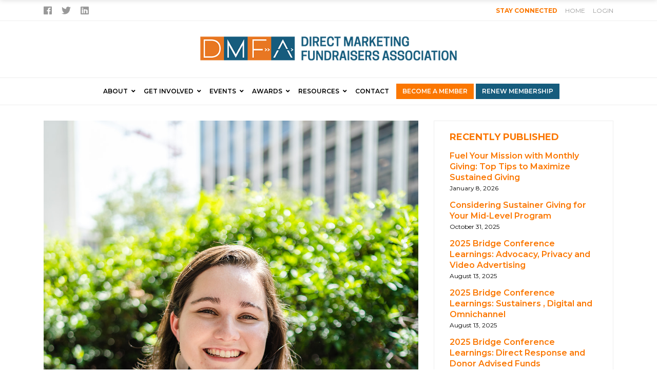

--- FILE ---
content_type: text/html; charset=UTF-8
request_url: https://dmfa.org/resources/uncategorized/emerging-leader-julia-w/
body_size: 12282
content:
<!DOCTYPE html>
<!--[if IE 7]>
<html class="ie ie7" lang="en-US">
<![endif]-->
<!--[if IE 8]>
<html class="ie ie8" lang="en-US">
<![endif]-->
<!--[if !(IE 7) | !(IE 8) ]><!-->
<html lang="en-US">
<!--<![endif]-->
<head>
	
	<!-- Google Tag Manager -->
<script>(function(w,d,s,l,i){w[l]=w[l]||[];w[l].push({'gtm.start':
new Date().getTime(),event:'gtm.js'});var f=d.getElementsByTagName(s)[0],
j=d.createElement(s),dl=l!='dataLayer'?'&l='+l:'';j.async=true;j.src=
'https://www.googletagmanager.com/gtm.js?id='+i+dl;f.parentNode.insertBefore(j,f);
})(window,document,'script','dataLayer','GTM-KJ7K5HKZ');</script>
<!-- End Google Tag Manager -->
	
    <meta charset="UTF-8" />
    <meta name="viewport" content="width=device-width, initial-scale=1" />
    <title>DMFA | Emerging Leader Spotlight: Julia Warnock - DMFA</title>
    <link rel="profile" href="https://gmpg.org/xfn/11" />
    <link rel="pingback" href="https://dmfa.org/xmlrpc.php" />

    <link href="https://fonts.googleapis.com/css?family=Montserrat:300,400,500,600,700,900" rel="stylesheet">  
    
    <!-- <link href="https://dmfa.org/wp-content/themes/dmfa/css/fontawesome-all.css?v=3992" rel="stylesheet"> -->
    <link href="https://dmfa.org/wp-content/themes/dmfa/css/font-awesome.min.css?v=2004" rel="stylesheet">
 
    <link rel="stylesheet" href="https://pro.fontawesome.com/releases/v5.7.0/css/all.css" integrity="sha384-6jHF7Z3XI3fF4XZixAuSu0gGKrXwoX/w3uFPxC56OtjChio7wtTGJWRW53Nhx6Ev" crossorigin="anonymous">

    <link media="all" type="text/css" href="https://dmfa.org/wp-content/themes/dmfa/style.css?6671" rel="stylesheet">
    
        <!--[if lt IE 9]>
    <script src="https://dmfa.org/wp-content/themes/dmfa/js/html5.js" type="text/javascript"></script>
    <![endif]-->

<link rel="icon" href="https://dmfa.org/wp-content/themes/dmfa/images/favicon.png" sizes="32x32" />
<link rel="icon" href="https://dmfa.org/wp-content/themes/dmfa/images/favicon.png" sizes="192x192" />
<link rel="apple-touch-icon-precomposed" href="https://dmfa.org/wp-content/themes/dmfa/images/favicon.png" />
<meta name="msapplication-TileImage" content="https://dmfa.org/wp-content/themes/dmfa/images/favicon.png" />    
    
    <meta name='robots' content='index, follow, max-image-preview:large, max-snippet:-1, max-video-preview:-1' />

	<!-- This site is optimized with the Yoast SEO plugin v26.7 - https://yoast.com/wordpress/plugins/seo/ -->
	<link rel="canonical" href="https://dmfa.org/resources/uncategorized/emerging-leader-julia-w/" />
	<meta property="og:locale" content="en_US" />
	<meta property="og:type" content="article" />
	<meta property="og:title" content="Emerging Leader Spotlight: Julia Warnock - DMFA" />
	<meta property="og:description" content="by Rayna Clarke, Account Manager, Lautman Maska Neill &amp; Company When family and friends ask Julia Warnock how she likes her job as an Account Executive at Lautman Maska Neill &amp; Company, she always tells them: “It feels good to do good!” Julia counts herself lucky that she grew up around people who encouraged her [&hellip;]" />
	<meta property="og:url" content="https://dmfa.org/resources/uncategorized/emerging-leader-julia-w/" />
	<meta property="og:site_name" content="DMFA" />
	<meta property="article:publisher" content="https://www.facebook.com/thedmfa/" />
	<meta property="article:published_time" content="2023-06-27T16:22:50+00:00" />
	<meta property="article:modified_time" content="2023-06-27T16:29:58+00:00" />
	<meta property="og:image" content="https://dmfa.org/wp-content/uploads/2023/06/JuliaEmerging-Leader.jpg" />
	<meta property="og:image:width" content="1064" />
	<meta property="og:image:height" content="1600" />
	<meta property="og:image:type" content="image/jpeg" />
	<meta name="author" content="Risa Sudnow" />
	<meta name="twitter:card" content="summary_large_image" />
	<meta name="twitter:creator" content="@TheDMFA" />
	<meta name="twitter:site" content="@TheDMFA" />
	<meta name="twitter:label1" content="Written by" />
	<meta name="twitter:data1" content="Risa Sudnow" />
	<meta name="twitter:label2" content="Est. reading time" />
	<meta name="twitter:data2" content="3 minutes" />
	<script type="application/ld+json" class="yoast-schema-graph">{"@context":"https://schema.org","@graph":[{"@type":"Article","@id":"https://dmfa.org/resources/uncategorized/emerging-leader-julia-w/#article","isPartOf":{"@id":"https://dmfa.org/resources/uncategorized/emerging-leader-julia-w/"},"author":{"name":"Risa Sudnow","@id":"https://dmfa.org/#/schema/person/cf081ff01631d610fc392bae853e21a7"},"headline":"Emerging Leader Spotlight: Julia Warnock","datePublished":"2023-06-27T16:22:50+00:00","dateModified":"2023-06-27T16:29:58+00:00","mainEntityOfPage":{"@id":"https://dmfa.org/resources/uncategorized/emerging-leader-julia-w/"},"wordCount":488,"publisher":{"@id":"https://dmfa.org/#organization"},"image":{"@id":"https://dmfa.org/resources/uncategorized/emerging-leader-julia-w/#primaryimage"},"thumbnailUrl":"https://dmfa.org/wp-content/uploads/2023/06/JuliaEmerging-Leader.jpg","inLanguage":"en-US"},{"@type":"WebPage","@id":"https://dmfa.org/resources/uncategorized/emerging-leader-julia-w/","url":"https://dmfa.org/resources/uncategorized/emerging-leader-julia-w/","name":"Emerging Leader Spotlight: Julia Warnock - DMFA","isPartOf":{"@id":"https://dmfa.org/#website"},"primaryImageOfPage":{"@id":"https://dmfa.org/resources/uncategorized/emerging-leader-julia-w/#primaryimage"},"image":{"@id":"https://dmfa.org/resources/uncategorized/emerging-leader-julia-w/#primaryimage"},"thumbnailUrl":"https://dmfa.org/wp-content/uploads/2023/06/JuliaEmerging-Leader.jpg","datePublished":"2023-06-27T16:22:50+00:00","dateModified":"2023-06-27T16:29:58+00:00","breadcrumb":{"@id":"https://dmfa.org/resources/uncategorized/emerging-leader-julia-w/#breadcrumb"},"inLanguage":"en-US","potentialAction":[{"@type":"ReadAction","target":["https://dmfa.org/resources/uncategorized/emerging-leader-julia-w/"]}]},{"@type":"ImageObject","inLanguage":"en-US","@id":"https://dmfa.org/resources/uncategorized/emerging-leader-julia-w/#primaryimage","url":"https://dmfa.org/wp-content/uploads/2023/06/JuliaEmerging-Leader.jpg","contentUrl":"https://dmfa.org/wp-content/uploads/2023/06/JuliaEmerging-Leader.jpg","width":1064,"height":1600},{"@type":"BreadcrumbList","@id":"https://dmfa.org/resources/uncategorized/emerging-leader-julia-w/#breadcrumb","itemListElement":[{"@type":"ListItem","position":1,"name":"Home","item":"https://dmfa.org/"},{"@type":"ListItem","position":2,"name":"Emerging Leader Spotlight: Julia Warnock"}]},{"@type":"WebSite","@id":"https://dmfa.org/#website","url":"https://dmfa.org/","name":"DMFA","description":"Direct Marketing Fundraisers Association","publisher":{"@id":"https://dmfa.org/#organization"},"potentialAction":[{"@type":"SearchAction","target":{"@type":"EntryPoint","urlTemplate":"https://dmfa.org/?s={search_term_string}"},"query-input":{"@type":"PropertyValueSpecification","valueRequired":true,"valueName":"search_term_string"}}],"inLanguage":"en-US"},{"@type":"Organization","@id":"https://dmfa.org/#organization","name":"DMFA","url":"https://dmfa.org/","logo":{"@type":"ImageObject","inLanguage":"en-US","@id":"https://dmfa.org/#/schema/logo/image/","url":"https://dmfa.org/wp-content/uploads/2018/11/dmfa-logo.png","contentUrl":"https://dmfa.org/wp-content/uploads/2018/11/dmfa-logo.png","width":600,"height":55,"caption":"DMFA"},"image":{"@id":"https://dmfa.org/#/schema/logo/image/"},"sameAs":["https://www.facebook.com/thedmfa/","https://x.com/TheDMFA","https://www.linkedin.com/groups/75712/"]},{"@type":"Person","@id":"https://dmfa.org/#/schema/person/cf081ff01631d610fc392bae853e21a7","name":"Risa Sudnow","image":{"@type":"ImageObject","inLanguage":"en-US","@id":"https://dmfa.org/#/schema/person/image/","url":"https://secure.gravatar.com/avatar/3137998bfc16ef775fefc6a0139d12dac271ea4dc4aec3c19f7b2ec64569aa6c?s=96&d=mm&r=g","contentUrl":"https://secure.gravatar.com/avatar/3137998bfc16ef775fefc6a0139d12dac271ea4dc4aec3c19f7b2ec64569aa6c?s=96&d=mm&r=g","caption":"Risa Sudnow"},"url":"https://dmfa.org/resources/author/dmfaclient/"}]}</script>
	<!-- / Yoast SEO plugin. -->


<link rel='dns-prefetch' href='//cdn.jsdelivr.net' />
<link rel="alternate" title="oEmbed (JSON)" type="application/json+oembed" href="https://dmfa.org/wp-json/oembed/1.0/embed?url=https%3A%2F%2Fdmfa.org%2Fresources%2Funcategorized%2Femerging-leader-julia-w%2F" />
<link rel="alternate" title="oEmbed (XML)" type="text/xml+oembed" href="https://dmfa.org/wp-json/oembed/1.0/embed?url=https%3A%2F%2Fdmfa.org%2Fresources%2Funcategorized%2Femerging-leader-julia-w%2F&#038;format=xml" />
<style id='wp-img-auto-sizes-contain-inline-css' type='text/css'>
img:is([sizes=auto i],[sizes^="auto," i]){contain-intrinsic-size:3000px 1500px}
/*# sourceURL=wp-img-auto-sizes-contain-inline-css */
</style>
<style id='wp-emoji-styles-inline-css' type='text/css'>

	img.wp-smiley, img.emoji {
		display: inline !important;
		border: none !important;
		box-shadow: none !important;
		height: 1em !important;
		width: 1em !important;
		margin: 0 0.07em !important;
		vertical-align: -0.1em !important;
		background: none !important;
		padding: 0 !important;
	}
/*# sourceURL=wp-emoji-styles-inline-css */
</style>
<link rel='stylesheet' id='wp-components-css' href='https://dmfa.org/wp-includes/css/dist/components/style.min.css?ver=6.9' type='text/css' media='all' />
<link rel='stylesheet' id='wp-preferences-css' href='https://dmfa.org/wp-includes/css/dist/preferences/style.min.css?ver=6.9' type='text/css' media='all' />
<link rel='stylesheet' id='wp-block-editor-css' href='https://dmfa.org/wp-includes/css/dist/block-editor/style.min.css?ver=6.9' type='text/css' media='all' />
<link rel='stylesheet' id='popup-maker-block-library-style-css' href='https://dmfa.org/wp-content/plugins/popup-maker/dist/packages/block-library-style.css?ver=dbea705cfafe089d65f1-b-modified-1760645313' type='text/css' media='all' />
<link rel='stylesheet' id='contact-form-7-css' href='https://dmfa.org/wp-content/plugins/contact-form-7/includes/css/styles.css?ver=6.1.4-b-modified-1764647559' type='text/css' media='all' />
<link rel='stylesheet' id='jquery_slick_style-css' href='https://dmfa.org/wp-content/themes/dmfa/js/slick/slick.css?ver=1.0.0-b-modified-1526559616' type='text/css' media='all' />
<link rel='stylesheet' id='jquery_owl_style-css' href='https://dmfa.org/wp-content/themes/dmfa/js/owl.carousel.min.css?ver=1.0.0-b-modified-1526559596' type='text/css' media='all' />
<link rel='stylesheet' id='jquery_magnific_popup_style-css' href='https://dmfa.org/wp-content/themes/dmfa/js/magnific-popup.css?ver=1.0.0-b-modified-1526559595' type='text/css' media='all' />
<link rel='stylesheet' id='jquery_shadowbox_style-css' href='https://dmfa.org/wp-content/themes/dmfa/js/shadowbox/shadowbox.css?ver=1.0.0-b-modified-1526559613' type='text/css' media='all' />
<link rel='stylesheet' id='fancyapps_style-css' href='https://cdn.jsdelivr.net/npm/@fancyapps/ui@5.0/dist/carousel/carousel.css?ver=5.0' type='text/css' media='all' />
<link rel='stylesheet' id='fancyapps_thumbs_style-css' href='https://cdn.jsdelivr.net/npm/@fancyapps/ui@5.0/dist/carousel/carousel.thumbs.css?ver=5.0' type='text/css' media='all' />
<link rel='stylesheet' id='recent-posts-widget-with-thumbnails-public-style-css' href='https://dmfa.org/wp-content/plugins/recent-posts-widget-with-thumbnails/public.css?ver=7.1.1-b-modified-1627893898' type='text/css' media='all' />
<script type="text/javascript" src="https://dmfa.org/wp-includes/js/jquery/jquery.min.js?ver=3.7.1" id="jquery-core-js"></script>
<script type="text/javascript" src="https://dmfa.org/wp-includes/js/jquery/jquery-migrate.min.js?ver=3.4.1" id="jquery-migrate-js"></script>
<script></script><link rel="https://api.w.org/" href="https://dmfa.org/wp-json/" /><link rel="alternate" title="JSON" type="application/json" href="https://dmfa.org/wp-json/wp/v2/posts/3456" /><link rel="EditURI" type="application/rsd+xml" title="RSD" href="https://dmfa.org/xmlrpc.php?rsd" />
<meta name="generator" content="WordPress 6.9" />
<link rel='shortlink' href='https://dmfa.org/?p=3456' />
<meta name="generator" content="Powered by WPBakery Page Builder - drag and drop page builder for WordPress."/>
<link rel="icon" href="https://dmfa.org/wp-content/uploads/2020/05/DMFA_Favicon-70x70.png" sizes="32x32" />
<link rel="icon" href="https://dmfa.org/wp-content/uploads/2020/05/DMFA_Favicon.png" sizes="192x192" />
<link rel="apple-touch-icon" href="https://dmfa.org/wp-content/uploads/2020/05/DMFA_Favicon.png" />
<meta name="msapplication-TileImage" content="https://dmfa.org/wp-content/uploads/2020/05/DMFA_Favicon.png" />
		<style type="text/css" id="wp-custom-css">
			
.page-template-template-about-single .wpb_single_image {
	aspect-ratio: 150 / 220;
}
.page-template-template-about-single .wpb_single_image img {
	height: 100%;
  width: 100%;
	object-fit: cover;
	max-height: -webkit-fill-available;
}
.page-template-template-about-single .wpb_wrapper .vc_figure {
  height: 100%;
width: 100%;
}

.page-template-template-about-single .vc_single_image-wrapper {
	height: 100%;
width: 100%;
}

@media only screen and (max-width: 767px) {
    .page-template-template-about-single .wpb_single_image {
        aspect-ratio: 150/190;
    }

.directors-row .director-each {
	width: 100%;
}

.directors-row .director-each img {
	width: 100%;
aspect-ratio: 150 / 190;
object-fit: cover;
padding-bottom: 15px !important;
}
}


.nominate-button a { background: #fb7701 !important;
    color: #fff !important;
    padding: 0.75em 1em !important;     font-weight: 600; text-transform: uppercase; }
.nominate-button a:hover { background: #165c7d !important; }

/* @media only screen and (max-width: 1110px) { 
	.hbn-item.hbn-item-6 > a { background-image: url('https://dmfa.org/wp-content/uploads/2020/10/dmfa-marketer-year_568x400.jpg') !important; background-position: top center !important;
    background-size: 100% auto !important;
    background-repeat: no-repeat !important; }
}

@media only screen and (max-width: 800px) { 
	.hbn-item.hbn-item-6 > a { background-image: url('https://dmfa.org/wp-content/uploads/2020/10/dmfa-marketer-year_568x400.jpg') !important; background-position: top center !important;
    background-size: 100% auto !important;
    background-repeat: no-repeat !important; }
}


@media only screen and (max-width: 568px) {
	.hbn-item.hbn-item-6 > a { background-image: url('https://dmfa.org/wp-content/uploads/2020/10/dmfa-marketer-year_480x220.jpg') !important; background-position: top center !important;
    background-size: 100% auto !important;
    background-repeat: no-repeat !important; }		
}

@media only screen and (max-width: 480px) {
	.hbn-item.hbn-item-6 > a { background-image: url('https://dmfa.org/wp-content/uploads/2020/10/dmfa-marketer-year_480x220.jpg') !important; background-position: top center !important;
    background-size: 100% auto !important;
    background-repeat: no-repeat !important; }
} */
		</style>
		<noscript><style> .wpb_animate_when_almost_visible { opacity: 1; }</style></noscript>        
    <style>
      .fa-linkedin:before { content: "\f08c" !important; }
    </style>
  
  
 
  
  </head>
  <!-- Body starts here -->
  


  
  <body class="wp-singular post-template-default single single-post postid-3456 single-format-standard wp-theme-dmfa wpb-js-composer js-comp-ver-8.7.2 vc_responsive" id="top" >  
	  <!-- Google Tag Manager (noscript) -->
<noscript><iframe src="https://www.googletagmanager.com/ns.html?id=GTM-KJ7K5HKZ"
height="0" width="0" style="display:none;visibility:hidden"></iframe></noscript>
<!-- End Google Tag Manager (noscript) -->
     <div id="wrap">
      <div id="page">
        
        
        <header id="main-header">
    <div class="sticky-header visible-lg visible-md">
		  <div class="sticky-header-content">

		
		    <div class="row">
          <div class="sticky-logo">
            <a href="https://dmfa.org"><img src="https://dmfa.org/wp-content/themes/dmfa/images/header-logo.png"></a>          
          </div>
          <div class="sticky-menu">
            <nav class="navbar main-menu">
                   <ul id="menu-main-navigation" class="main-navigation menu"><li id="menu-item-467" class="menu-item menu-item-type-post_type menu-item-object-page menu-item-has-children menu-item-467"><a href="https://dmfa.org/about/about-us/">About</a>
<ul class="sub-menu">
	<li id="menu-item-82" class="menu-item menu-item-type-post_type menu-item-object-page menu-item-82"><a href="https://dmfa.org/about/about-us/">About Us</a></li>
	<li id="menu-item-83" class="menu-item menu-item-type-post_type menu-item-object-page menu-item-83"><a href="https://dmfa.org/about/mission/">Our Mission</a></li>
	<li id="menu-item-84" class="menu-item menu-item-type-post_type menu-item-object-page menu-item-84"><a href="https://dmfa.org/about/our-board-past-presidents/">Our Board/Past Presidents</a></li>
	<li id="menu-item-522" class="menu-item menu-item-type-post_type menu-item-object-page menu-item-522"><a href="https://dmfa.org/about/diversity/">Diversity and Inclusion</a></li>
</ul>
</li>
<li id="menu-item-22" class="get-involved menu-item menu-item-type-post_type menu-item-object-page menu-item-has-children menu-item-22"><a href="https://dmfa.org/get-involved/">Get Involved</a>
<ul class="sub-menu">
	<li id="menu-item-121" class="menu-item menu-item-type-post_type menu-item-object-page menu-item-121"><a href="https://dmfa.org/get-involved/become-a-member/membership-options/">Become a Member</a></li>
	<li id="menu-item-2562" class="menu-item menu-item-type-post_type menu-item-object-page menu-item-2562"><a href="https://dmfa.org/get-involved/become-a-member/discover-mid-level-giving/">Discover Mid-Level Giving</a></li>
	<li id="menu-item-4891" class="menu-item menu-item-type-post_type menu-item-object-page menu-item-4891"><a href="https://dmfa.org/get-involved/become-a-member/discover-sustainer-group/">Discover Sustainer Group</a></li>
	<li id="menu-item-469" class="menu-item menu-item-type-post_type menu-item-object-page menu-item-has-children menu-item-469"><a href="https://dmfa.org/get-involved/become-a-sponsor/benefits/">Become a Sponsor</a>
	<ul class="sub-menu">
		<li id="menu-item-125" class="menu-item menu-item-type-post_type menu-item-object-page menu-item-125"><a href="https://dmfa.org/get-involved/become-a-sponsor/benefits/">Become a Sponsor</a></li>
		<li id="menu-item-124" class="menu-item menu-item-type-post_type menu-item-object-page menu-item-124"><a href="https://dmfa.org/get-involved/become-a-sponsor/current-sponsors/">Current Sponsors</a></li>
		<li id="menu-item-123" class="menu-item menu-item-type-post_type menu-item-object-page menu-item-123"><a href="https://dmfa.org/get-involved/become-a-sponsor/featured-sponsor-profile/">Featured Sponsor Profile</a></li>
	</ul>
</li>
	<li id="menu-item-1964" class="menu-item menu-item-type-custom menu-item-object-custom menu-item-1964"><a href="https://directmarketingfundraisersassociation.growthzoneapp.com/MIC/static/MyInfo/AccountFinancialInfo">Renew Membership</a></li>
	<li id="menu-item-635" class="menu-item menu-item-type-custom menu-item-object-custom menu-item-635"><a href="https://members.dmfa.org/ap/Form/Fill/LmnkySgr">Volunteer</a></li>
</ul>
</li>
<li id="menu-item-550" class="menu-item menu-item-type-custom menu-item-object-custom menu-item-has-children menu-item-550"><a href="https://members.dmfa.org/events">Events</a>
<ul class="sub-menu">
	<li id="menu-item-549" class="menu-item menu-item-type-custom menu-item-object-custom menu-item-549"><a href="https://members.dmfa.org/events">Upcoming Events</a></li>
	<li id="menu-item-290" class="menu-item menu-item-type-post_type menu-item-object-page menu-item-290"><a href="https://dmfa.org/events/partner-events/">Partner Events</a></li>
	<li id="menu-item-289" class="menu-item menu-item-type-post_type menu-item-object-page menu-item-289"><a href="https://dmfa.org/events/past-events/">Past Event Library</a></li>
</ul>
</li>
<li id="menu-item-4204" class="menu-item menu-item-type-post_type menu-item-object-page menu-item-has-children menu-item-4204"><a href="https://dmfa.org/awards/">Awards</a>
<ul class="sub-menu">
	<li id="menu-item-167" class="menu-item menu-item-type-post_type menu-item-object-page menu-item-167"><a href="https://dmfa.org/awards/dmfa-awards/">DMFA Awards</a></li>
	<li id="menu-item-577" class="menu-item menu-item-type-post_type menu-item-object-page menu-item-577"><a href="https://dmfa.org/awards/marketer-year-award/">Marketer of the Year Award</a></li>
	<li id="menu-item-4199" class="menu-item menu-item-type-post_type menu-item-object-page menu-item-4199"><a href="https://dmfa.org/awards/dmfa-spark-award/">DMFA Spark Award</a></li>
	<li id="menu-item-168" class="menu-item menu-item-type-post_type menu-item-object-page menu-item-168"><a href="https://dmfa.org/awards/prof-dev-fund/">Professional Development Fund</a></li>
</ul>
</li>
<li id="menu-item-471" class="menu-item menu-item-type-post_type menu-item-object-page menu-item-has-children menu-item-471"><a href="https://dmfa.org/resources/careers/">Resources</a>
<ul class="sub-menu">
	<li id="menu-item-149" class="menu-item menu-item-type-post_type menu-item-object-page menu-item-149"><a href="https://dmfa.org/resources/careers/">Careers</a></li>
	<li id="menu-item-4391" class="menu-item menu-item-type-post_type menu-item-object-page menu-item-4391"><a href="https://dmfa.org/resources/dmfa-directory/">Directory</a></li>
	<li id="menu-item-2409" class="menu-item menu-item-type-post_type menu-item-object-page menu-item-2409"><a href="https://dmfa.org/emerging-leaders/">Emerging Leaders</a></li>
	<li id="menu-item-150" class="menu-item menu-item-type-post_type menu-item-object-page menu-item-150"><a href="https://dmfa.org/resources/industry-insights/">Industry Insights</a></li>
	<li id="menu-item-4167" class="menu-item menu-item-type-post_type menu-item-object-page menu-item-4167"><a href="https://dmfa.org/awards/prof-dev-fund/">Professional Development Fund</a></li>
</ul>
</li>
<li id="menu-item-543" class="menu-item menu-item-type-custom menu-item-object-custom menu-item-543"><a href="https://members.dmfa.org/contact">Contact</a></li>
<li id="menu-item-254" class="highlight menu-item menu-item-type-post_type menu-item-object-page menu-item-254"><a href="https://dmfa.org/get-involved/become-a-member/membership-options/">Become a Member</a></li>
<li id="menu-item-544" class="highlight dark menu-item menu-item-type-custom menu-item-object-custom menu-item-544"><a target="_blank" href="https://directmarketingfundraisersassociation.growthzoneapp.com/MIC/static/MyInfo/AccountFinancialInfo">Renew Membership</a></li>
</ul><div class="cl-fl"></div>          
					 </nav>
          </div>
          <div class="cl-fl"></div>
        </div>

 
	 
		   </div><!-- sticky-header-content -->

		
			</div>              
        
          <div class="topbar">
            <div class="row">
              <div class="topbar-i">
                <div class="topbar-left">
					       <ul class="topbar-social">
								   <li><a class="facebook" href="https://www.facebook.com/thedmfa/" target="_blank"><i class="fab fa-facebook"></i></a></li>
  						     <li><a class="twitter" href="https://twitter.com/thedmfa" target="_blank"><i class="fab fa-twitter"></i></a></li>
                   <li><a class="LinkedIn" href="https://www.linkedin.com/company/direct-marketing-fundraisers-association/" target="_blank"><i class="fab fa-linkedin"></i></a></li>																		
									</ul>               
                </div>              
                <div class="topbar-right">
					       <ul class="topbar-menu">
								   <li><a class="" href="https://directmarketingfundraisersassociation.growthzoneapp.com/a/MIC/Login" target="_blank">Login</a></li>
								   <li><a class="" href="https://dmfa.org" target="">Home</a></li>		 
								   <li><a class="highlight" href="/dmfa-online-newsletter-sign-up/">Stay Connected</a></li>                                     														
									</ul>                             
                </div>
                <div class="cl-fl"></div>
              </div>
            </div>
          </div>
          <div class="logo-header">
            <div class="row">
                <a href="https://dmfa.org"><img src="https://dmfa.org/wp-content/themes/dmfa/images/header-logo.png"></a>
                <div class="cl-fl"></div>
            </div>
          </div>          
          <div class="menu-wrapper">          
              <div class="row"> 
                <div class="menu-inner">                 
                  <div class="header-menu">                 
                   <div class="header-menu-tbl"><div class="header-menu-cell">
                    <div class="cl-fl"></div>
                   
                   <div class="desktop"><ul id="main-navigation" class="main-navigation menu"><li class="menu-item menu-item-type-post_type menu-item-object-page menu-item-has-children menu-item-467"><a href="https://dmfa.org/about/about-us/">About</a>
<ul class="sub-menu">
	<li class="menu-item menu-item-type-post_type menu-item-object-page menu-item-82"><a href="https://dmfa.org/about/about-us/">About Us</a></li>
	<li class="menu-item menu-item-type-post_type menu-item-object-page menu-item-83"><a href="https://dmfa.org/about/mission/">Our Mission</a></li>
	<li class="menu-item menu-item-type-post_type menu-item-object-page menu-item-84"><a href="https://dmfa.org/about/our-board-past-presidents/">Our Board/Past Presidents</a></li>
	<li class="menu-item menu-item-type-post_type menu-item-object-page menu-item-522"><a href="https://dmfa.org/about/diversity/">Diversity and Inclusion</a></li>
</ul>
</li>
<li class="get-involved menu-item menu-item-type-post_type menu-item-object-page menu-item-has-children menu-item-22"><a href="https://dmfa.org/get-involved/">Get Involved</a>
<ul class="sub-menu">
	<li class="menu-item menu-item-type-post_type menu-item-object-page menu-item-121"><a href="https://dmfa.org/get-involved/become-a-member/membership-options/">Become a Member</a></li>
	<li class="menu-item menu-item-type-post_type menu-item-object-page menu-item-2562"><a href="https://dmfa.org/get-involved/become-a-member/discover-mid-level-giving/">Discover Mid-Level Giving</a></li>
	<li class="menu-item menu-item-type-post_type menu-item-object-page menu-item-4891"><a href="https://dmfa.org/get-involved/become-a-member/discover-sustainer-group/">Discover Sustainer Group</a></li>
	<li class="menu-item menu-item-type-post_type menu-item-object-page menu-item-has-children menu-item-469"><a href="https://dmfa.org/get-involved/become-a-sponsor/benefits/">Become a Sponsor</a>
	<ul class="sub-menu">
		<li class="menu-item menu-item-type-post_type menu-item-object-page menu-item-125"><a href="https://dmfa.org/get-involved/become-a-sponsor/benefits/">Become a Sponsor</a></li>
		<li class="menu-item menu-item-type-post_type menu-item-object-page menu-item-124"><a href="https://dmfa.org/get-involved/become-a-sponsor/current-sponsors/">Current Sponsors</a></li>
		<li class="menu-item menu-item-type-post_type menu-item-object-page menu-item-123"><a href="https://dmfa.org/get-involved/become-a-sponsor/featured-sponsor-profile/">Featured Sponsor Profile</a></li>
	</ul>
</li>
	<li class="menu-item menu-item-type-custom menu-item-object-custom menu-item-1964"><a href="https://directmarketingfundraisersassociation.growthzoneapp.com/MIC/static/MyInfo/AccountFinancialInfo">Renew Membership</a></li>
	<li class="menu-item menu-item-type-custom menu-item-object-custom menu-item-635"><a href="https://members.dmfa.org/ap/Form/Fill/LmnkySgr">Volunteer</a></li>
</ul>
</li>
<li class="menu-item menu-item-type-custom menu-item-object-custom menu-item-has-children menu-item-550"><a href="https://members.dmfa.org/events">Events</a>
<ul class="sub-menu">
	<li class="menu-item menu-item-type-custom menu-item-object-custom menu-item-549"><a href="https://members.dmfa.org/events">Upcoming Events</a></li>
	<li class="menu-item menu-item-type-post_type menu-item-object-page menu-item-290"><a href="https://dmfa.org/events/partner-events/">Partner Events</a></li>
	<li class="menu-item menu-item-type-post_type menu-item-object-page menu-item-289"><a href="https://dmfa.org/events/past-events/">Past Event Library</a></li>
</ul>
</li>
<li class="menu-item menu-item-type-post_type menu-item-object-page menu-item-has-children menu-item-4204"><a href="https://dmfa.org/awards/">Awards</a>
<ul class="sub-menu">
	<li class="menu-item menu-item-type-post_type menu-item-object-page menu-item-167"><a href="https://dmfa.org/awards/dmfa-awards/">DMFA Awards</a></li>
	<li class="menu-item menu-item-type-post_type menu-item-object-page menu-item-577"><a href="https://dmfa.org/awards/marketer-year-award/">Marketer of the Year Award</a></li>
	<li class="menu-item menu-item-type-post_type menu-item-object-page menu-item-4199"><a href="https://dmfa.org/awards/dmfa-spark-award/">DMFA Spark Award</a></li>
	<li class="menu-item menu-item-type-post_type menu-item-object-page menu-item-168"><a href="https://dmfa.org/awards/prof-dev-fund/">Professional Development Fund</a></li>
</ul>
</li>
<li class="menu-item menu-item-type-post_type menu-item-object-page menu-item-has-children menu-item-471"><a href="https://dmfa.org/resources/careers/">Resources</a>
<ul class="sub-menu">
	<li class="menu-item menu-item-type-post_type menu-item-object-page menu-item-149"><a href="https://dmfa.org/resources/careers/">Careers</a></li>
	<li class="menu-item menu-item-type-post_type menu-item-object-page menu-item-4391"><a href="https://dmfa.org/resources/dmfa-directory/">Directory</a></li>
	<li class="menu-item menu-item-type-post_type menu-item-object-page menu-item-2409"><a href="https://dmfa.org/emerging-leaders/">Emerging Leaders</a></li>
	<li class="menu-item menu-item-type-post_type menu-item-object-page menu-item-150"><a href="https://dmfa.org/resources/industry-insights/">Industry Insights</a></li>
	<li class="menu-item menu-item-type-post_type menu-item-object-page menu-item-4167"><a href="https://dmfa.org/awards/prof-dev-fund/">Professional Development Fund</a></li>
</ul>
</li>
<li class="menu-item menu-item-type-custom menu-item-object-custom menu-item-543"><a href="https://members.dmfa.org/contact">Contact</a></li>
<li class="highlight menu-item menu-item-type-post_type menu-item-object-page menu-item-254"><a href="https://dmfa.org/get-involved/become-a-member/membership-options/">Become a Member</a></li>
<li class="highlight dark menu-item menu-item-type-custom menu-item-object-custom menu-item-544"><a target="_blank" href="https://directmarketingfundraisersassociation.growthzoneapp.com/MIC/static/MyInfo/AccountFinancialInfo">Renew Membership</a></li>
</ul><div class="cl-fl"></div></div>
                  <div class="mobile">
                    <div class="mobile-menu-icon">
                      <div class="mmi-i">
                        <a href="#" id="toggle-menu" rel="nofollow"><i class="fa fa-bars"></i></a>
                      </div>
                    </div>
                  </div> 
                  </div></div>
                 </div>                                 
                 <div class="cl-fl"></div>
                </div>                 
               </div>
              
              <!-- Mobile Nav -->
             <div class="mobile">
              <div class="mobile-menu">
               <div class="mobile-menu-inner">
                   <div class="menu-main-navigation-container"><ul id="main-navigation" class="menu"><li class="menu-item menu-item-type-post_type menu-item-object-page menu-item-has-children menu-item-467"><a href="https://dmfa.org/about/about-us/">About</a>
<ul class="sub-menu">
	<li class="menu-item menu-item-type-post_type menu-item-object-page menu-item-82"><a href="https://dmfa.org/about/about-us/">About Us</a></li>
	<li class="menu-item menu-item-type-post_type menu-item-object-page menu-item-83"><a href="https://dmfa.org/about/mission/">Our Mission</a></li>
	<li class="menu-item menu-item-type-post_type menu-item-object-page menu-item-84"><a href="https://dmfa.org/about/our-board-past-presidents/">Our Board/Past Presidents</a></li>
	<li class="menu-item menu-item-type-post_type menu-item-object-page menu-item-522"><a href="https://dmfa.org/about/diversity/">Diversity and Inclusion</a></li>
</ul>
</li>
<li class="get-involved menu-item menu-item-type-post_type menu-item-object-page menu-item-has-children menu-item-22"><a href="https://dmfa.org/get-involved/">Get Involved</a>
<ul class="sub-menu">
	<li class="menu-item menu-item-type-post_type menu-item-object-page menu-item-121"><a href="https://dmfa.org/get-involved/become-a-member/membership-options/">Become a Member</a></li>
	<li class="menu-item menu-item-type-post_type menu-item-object-page menu-item-2562"><a href="https://dmfa.org/get-involved/become-a-member/discover-mid-level-giving/">Discover Mid-Level Giving</a></li>
	<li class="menu-item menu-item-type-post_type menu-item-object-page menu-item-4891"><a href="https://dmfa.org/get-involved/become-a-member/discover-sustainer-group/">Discover Sustainer Group</a></li>
	<li class="menu-item menu-item-type-post_type menu-item-object-page menu-item-has-children menu-item-469"><a href="https://dmfa.org/get-involved/become-a-sponsor/benefits/">Become a Sponsor</a>
	<ul class="sub-menu">
		<li class="menu-item menu-item-type-post_type menu-item-object-page menu-item-125"><a href="https://dmfa.org/get-involved/become-a-sponsor/benefits/">Become a Sponsor</a></li>
		<li class="menu-item menu-item-type-post_type menu-item-object-page menu-item-124"><a href="https://dmfa.org/get-involved/become-a-sponsor/current-sponsors/">Current Sponsors</a></li>
		<li class="menu-item menu-item-type-post_type menu-item-object-page menu-item-123"><a href="https://dmfa.org/get-involved/become-a-sponsor/featured-sponsor-profile/">Featured Sponsor Profile</a></li>
	</ul>
</li>
	<li class="menu-item menu-item-type-custom menu-item-object-custom menu-item-1964"><a href="https://directmarketingfundraisersassociation.growthzoneapp.com/MIC/static/MyInfo/AccountFinancialInfo">Renew Membership</a></li>
	<li class="menu-item menu-item-type-custom menu-item-object-custom menu-item-635"><a href="https://members.dmfa.org/ap/Form/Fill/LmnkySgr">Volunteer</a></li>
</ul>
</li>
<li class="menu-item menu-item-type-custom menu-item-object-custom menu-item-has-children menu-item-550"><a href="https://members.dmfa.org/events">Events</a>
<ul class="sub-menu">
	<li class="menu-item menu-item-type-custom menu-item-object-custom menu-item-549"><a href="https://members.dmfa.org/events">Upcoming Events</a></li>
	<li class="menu-item menu-item-type-post_type menu-item-object-page menu-item-290"><a href="https://dmfa.org/events/partner-events/">Partner Events</a></li>
	<li class="menu-item menu-item-type-post_type menu-item-object-page menu-item-289"><a href="https://dmfa.org/events/past-events/">Past Event Library</a></li>
</ul>
</li>
<li class="menu-item menu-item-type-post_type menu-item-object-page menu-item-has-children menu-item-4204"><a href="https://dmfa.org/awards/">Awards</a>
<ul class="sub-menu">
	<li class="menu-item menu-item-type-post_type menu-item-object-page menu-item-167"><a href="https://dmfa.org/awards/dmfa-awards/">DMFA Awards</a></li>
	<li class="menu-item menu-item-type-post_type menu-item-object-page menu-item-577"><a href="https://dmfa.org/awards/marketer-year-award/">Marketer of the Year Award</a></li>
	<li class="menu-item menu-item-type-post_type menu-item-object-page menu-item-4199"><a href="https://dmfa.org/awards/dmfa-spark-award/">DMFA Spark Award</a></li>
	<li class="menu-item menu-item-type-post_type menu-item-object-page menu-item-168"><a href="https://dmfa.org/awards/prof-dev-fund/">Professional Development Fund</a></li>
</ul>
</li>
<li class="menu-item menu-item-type-post_type menu-item-object-page menu-item-has-children menu-item-471"><a href="https://dmfa.org/resources/careers/">Resources</a>
<ul class="sub-menu">
	<li class="menu-item menu-item-type-post_type menu-item-object-page menu-item-149"><a href="https://dmfa.org/resources/careers/">Careers</a></li>
	<li class="menu-item menu-item-type-post_type menu-item-object-page menu-item-4391"><a href="https://dmfa.org/resources/dmfa-directory/">Directory</a></li>
	<li class="menu-item menu-item-type-post_type menu-item-object-page menu-item-2409"><a href="https://dmfa.org/emerging-leaders/">Emerging Leaders</a></li>
	<li class="menu-item menu-item-type-post_type menu-item-object-page menu-item-150"><a href="https://dmfa.org/resources/industry-insights/">Industry Insights</a></li>
	<li class="menu-item menu-item-type-post_type menu-item-object-page menu-item-4167"><a href="https://dmfa.org/awards/prof-dev-fund/">Professional Development Fund</a></li>
</ul>
</li>
<li class="menu-item menu-item-type-custom menu-item-object-custom menu-item-543"><a href="https://members.dmfa.org/contact">Contact</a></li>
<li class="highlight menu-item menu-item-type-post_type menu-item-object-page menu-item-254"><a href="https://dmfa.org/get-involved/become-a-member/membership-options/">Become a Member</a></li>
<li class="highlight dark menu-item menu-item-type-custom menu-item-object-custom menu-item-544"><a target="_blank" href="https://directmarketingfundraisersassociation.growthzoneapp.com/MIC/static/MyInfo/AccountFinancialInfo">Renew Membership</a></li>
</ul><div class="cl-fl"></div></div>                </div>
              </div> 
              </div>                 
            <div class="cl-fl"></div>
          </div>
        </header>
        

	


  
  
             <section class="child-page-block" style="margin-top:30px;">
                  <div class="child-page-block-w">
                    <div class="row">
                     <div class="child-page-block-i">
                       <div class="content-area">
                          <div id="post-3456" class="page">                                
                                                     
	               	
                   <div class="single-image" style="margin-bottom:30px;"><img width="1064" height="1600" src="https://dmfa.org/wp-content/uploads/2023/06/JuliaEmerging-Leader.jpg" class="attachment-full size-full wp-post-image" alt="" decoding="async" fetchpriority="high" srcset="https://dmfa.org/wp-content/uploads/2023/06/JuliaEmerging-Leader.jpg 1064w, https://dmfa.org/wp-content/uploads/2023/06/JuliaEmerging-Leader-200x300.jpg 200w, https://dmfa.org/wp-content/uploads/2023/06/JuliaEmerging-Leader-681x1024.jpg 681w, https://dmfa.org/wp-content/uploads/2023/06/JuliaEmerging-Leader-768x1155.jpg 768w, https://dmfa.org/wp-content/uploads/2023/06/JuliaEmerging-Leader-1021x1536.jpg 1021w, https://dmfa.org/wp-content/uploads/2023/06/JuliaEmerging-Leader-47x70.jpg 47w" sizes="(max-width: 1064px) 100vw, 1064px" />	</div>
                 			           <h2 class="single-title">Emerging Leader Spotlight: Julia Warnock</h2>

                 <div class="single-content">
                  
                  <p>by <em>Rayna Clarke, Account Manager, Lautman Maska Neill &amp; Company</em></p>
<p>When family and friends ask Julia Warnock how she likes her job as an Account Executive at Lautman Maska Neill &amp; Company, she always tells them: “It feels good to do good!”</p>
<p>Julia counts herself lucky that she grew up around people who encouraged her to dedicate her time to causes she cared about — from weekends volunteering at the Ronald McDonald House in her home state of Maine, to her support today of local D.C. nonprofit S.O.M.E. (So Others Might Eat).</p>
<p>Though the progression from years of volunteering to a career working with nonprofits might seem clear cut, Julia says, “My path into the direct response world was admittedly a bit random! In 2021, I was seeking new job opportunities and came across a listing for a Junior Account Executive role at Lautman. Two and a half years later, I am still at Lautman and couldn’t be happier.”</p>
<p>Now an Account Executive, Julia supports integrated fundraising campaigns for the ACLU, Chesapeake Bay Foundation, Parkinson’s Foundation, Telecom Pioneers, and the Marine Corps Heritage Foundation. In January, she spoke on a career panel for the DMAW Education Foundation’s Professors Institute.</p>
<p>Marie Kosanovich, Vice President, Accounts at Lautman, can’t say enough good things about Julia: “She really is just so excellent at what she does. Julia is proactive and independent, her clients love her, and she never seems to be rattled or let things get to her.”</p>
<p>No matter how unflappable she may seem, Julia admits to feeling nerves every once in a while — like her first time presenting on campaign performance for a client. “I had practiced extensively with a colleague, but I was so nervous going into the meeting! Afterward, the positive feedback I received gave me the confidence to talk about results moving forward.”</p>
<p>Julia is enthusiastic about helping other young professionals dive into direct response and joined Lautman’s welcome committee in January 2022. She tells new members of the team: “Take your work one day at a time! With multiple campaigns moving forward at once, each with many different deadlines and requirements, you have to be flexible.”</p>
<p>Julia also credits networking and professional development events for helping her grow into her role: “From attending DM 101 to industry happy hours to the Bridge Conference, it’s been wonderful to learn from others about their experience in direct marketing and hear advice about how I can succeed in the industry. I love seeing familiar faces at every event!”</p>
<p>In addition, she cites her constant friendliness as a huge factor in succeeding in direct response fundraising — from effective communication to building strong relationships with her nonprofit clients.</p>
<p>If you see Julia at an upcoming DMFA or other industry event, make sure to say hello — though given how outgoing she is, she’ll probably beat you to it.</p>
<p>&nbsp;</p>
                 
                 </div>                              
                          </div>                                                
                       </div>
                       <div class="sidebar">
                        <div class="sidebar-i">
                        <aside class="widget">
<div id="rpwwt-recent-posts-widget-with-thumbnails-2" class="rpwwt-widget">
<h5 class="sidebar-widget-title">Recently Published</h5>
	<ul>
		<li><a href="https://dmfa.org/resources/uncategorized/fuel-your-mission-with-monthly-giving-top-tips-to-maximize-sustained-giving/"><span class="rpwwt-post-title">Fuel Your Mission with Monthly Giving: Top Tips to Maximize Sustained Giving</span></a><div class="rpwwt-post-date">January 8, 2026</div></li>
		<li><a href="https://dmfa.org/resources/uncategorized/considering-sustainer-giving-for-your-mid-level-program/"><span class="rpwwt-post-title">Considering Sustainer Giving for Your Mid-Level Program</span></a><div class="rpwwt-post-date">October 31, 2025</div></li>
		<li><a href="https://dmfa.org/resources/uncategorized/2025-bridge-conference-learnings-advocacy-privacy-and-video-advertising/"><span class="rpwwt-post-title">2025 Bridge Conference Learnings: Advocacy, Privacy and Video Advertising</span></a><div class="rpwwt-post-date">August 13, 2025</div></li>
		<li><a href="https://dmfa.org/resources/uncategorized/2025-bridge-conference-learnings-sustainers-and-omnichannel/"><span class="rpwwt-post-title">2025 Bridge Conference Learnings: Sustainers , Digital and Omnichannel</span></a><div class="rpwwt-post-date">August 13, 2025</div></li>
		<li><a href="https://dmfa.org/resources/uncategorized/2025-bridge-learnings-direct-response-and-dafs/"><span class="rpwwt-post-title">2025 Bridge Conference Learnings: Direct Response and Donor Advised Funds</span></a><div class="rpwwt-post-date">August 13, 2025</div></li>
	</ul>
</div><!-- .rpwwt-widget -->
</aside>                        </div>
                       </div>                       
                                        
                      <div class="cl-fl"></div>
                      </div>
                    </div>
                  </div>                                                  
            </section>   


 
       
  </div><!-- EOF #page -->
  
  <div id="footer_wrap">
    
    <div class="footer-w">
     <div class="row">
      <div class="footer-i">

                <div class="footer-brand-logo">
          <div class="row">
            <a href="https://dmfa.org"><img src="https://dmfa.org/wp-content/themes/dmfa/images/logo-white.png"></a>
          </div>
        </div>      
        <div class="footer-widget-col">
                          <div class="footer-widget">			<div class="textwidget"><p><a href="/cdn-cgi/l/email-protection#1b72757d745b7f767d7a3574697c"><span class="__cf_email__" data-cfemail="e38a8d858ca3878e8582cd8c9184">[email&#160;protected]</span></a> | PO Box 51 Tenafly, NJ 07670 | <a href="tel:6466757314">646-675-7314<br />
</a><br />
<script data-cfasync="false" src="/cdn-cgi/scripts/5c5dd728/cloudflare-static/email-decode.min.js"></script><script type="text/javascript">
_linkedin_partner_id = "4318321";
window._linkedin_data_partner_ids = window._linkedin_data_partner_ids || [];
window._linkedin_data_partner_ids.push(_linkedin_partner_id);
</script><script type="text/javascript">
(function(l) {
if (!l){window.lintrk = function(a,b){window.lintrk.q.push([a,b])};
window.lintrk.q=[]}
var s = document.getElementsByTagName("script")[0];
var b = document.createElement("script");
b.type = "text/javascript";b.async = true;
b.src = "https://snap.licdn.com/li.lms-analytics/insight.min.js";
s.parentNode.insertBefore(b, s);})(window.lintrk);
</script><br />
<noscript><br />
<img loading="lazy" decoding="async" height="1" width="1" style="display:none;" alt="" src="https://px.ads.linkedin.com/collect/?pid=4318321&#038;fmt=gif" /><br />
</noscript></p>
</div>
		</div><div class="footer-widget">			<div class="textwidget"><ul class="footer-social">
<li><a class="facebook" href="https://www.facebook.com/thedmfa/" target="_blank"><i class="fab fa-facebook"></i></a></li>
<li><a class="twitter" href="https://twitter.com/thedmfa" target="_blank"><i class="fab fa-twitter"></i></a></li>
<li><a class="LinkedIn" href="https://www.linkedin.com/company/direct-marketing-fundraisers-association/" target="_blank"><i class="fab fa-linkedin"></i></a></li>
</ul>
</div>
		</div>                                    
        </div>                 
        <div class="footer-menu-w">
          <div class="row">
                   <ul id="footer-navigation" class="menu"><li id="menu-item-919" class="menu-item menu-item-type-custom menu-item-object-custom menu-item-919"><a href="/get-involved/become-a-sponsor/benefits/">Sponsorship</a></li>
<li id="menu-item-4568" class="menu-item menu-item-type-post_type menu-item-object-page menu-item-4568"><a href="https://dmfa.org/about/privacy-policy/">Privacy Policy</a></li>
<li id="menu-item-961" class="menu-item menu-item-type-post_type menu-item-object-page menu-item-961"><a href="https://dmfa.org/sitemap/">Sitemap</a></li>
<li id="menu-item-546" class="menu-item menu-item-type-custom menu-item-object-custom menu-item-546"><a href="https://members.dmfa.org/contact">Contact</a></li>
</ul><div class="cl-fl"></div> 
          </div>
        </div>         
        <div class="copyright">
          <div class="row">
            <div class="copyright-i">
              <p>2026 ALL RIGHTS RESERVED - The Direct Marketing Fundraisers Association (DMFA). Website: <a href="https://www.sharkeyadvertising.com/" target="_blank">Sharkey Advertising</a></p>
            </div>
          </div>
        </div>

        <div class="cl-fl"></div>              
        
      </div> <!-- footer-i --> 
     </div>
    </div>
  
    
  </div> <!-- #footer_wrap -->
 </div> <!-- #wrap -->
<script type="speculationrules">
{"prefetch":[{"source":"document","where":{"and":[{"href_matches":"/*"},{"not":{"href_matches":["/wp-*.php","/wp-admin/*","/wp-content/uploads/*","/wp-content/*","/wp-content/plugins/*","/wp-content/themes/dmfa/*","/*\\?(.+)"]}},{"not":{"selector_matches":"a[rel~=\"nofollow\"]"}},{"not":{"selector_matches":".no-prefetch, .no-prefetch a"}}]},"eagerness":"conservative"}]}
</script>
<script>(function(){var s=document.createElement('script');var e = !document.body ? document.querySelector('head'):document.body;s.src='https://acsbapp.com/apps/app/dist/js/app.js';s.setAttribute('data-source', 'WordPress');s.setAttribute('data-plugin-version', '2.12');s.defer=true;s.onload=function(){acsbJS.init({
                statementLink     : '',
                footerHtml        : '',
                hideMobile        : false,
                hideTrigger       : false,
                language          : 'en',
                position          : 'right',
                leadColor         : '#165c7d',
                triggerColor      : '#fb7701',
                triggerRadius     : '50%',
                triggerPositionX  : 'right',
                triggerPositionY  : 'bottom',
                triggerIcon       : 'people',
                triggerSize       : 'medium',
                triggerOffsetX    : 20,
                triggerOffsetY    : 20,
                mobile            : {
                    triggerSize       : 'small',
                    triggerPositionX  : 'right',
                    triggerPositionY  : 'bottom',
                    triggerOffsetX    : 10,
                    triggerOffsetY    : 10,
                    triggerRadius     : '50%'
                }
            });
        };
    e.appendChild(s);}());</script><script type="text/javascript" src="https://dmfa.org/wp-includes/js/dist/hooks.min.js?ver=dd5603f07f9220ed27f1" id="wp-hooks-js"></script>
<script type="text/javascript" src="https://dmfa.org/wp-includes/js/dist/i18n.min.js?ver=c26c3dc7bed366793375" id="wp-i18n-js"></script>
<script type="text/javascript" id="wp-i18n-js-after">
/* <![CDATA[ */
wp.i18n.setLocaleData( { 'text direction\u0004ltr': [ 'ltr' ] } );
//# sourceURL=wp-i18n-js-after
/* ]]> */
</script>
<script type="text/javascript" src="https://dmfa.org/wp-content/plugins/contact-form-7/includes/swv/js/index.js?ver=6.1.4-b-modified-1764647559" id="swv-js"></script>
<script type="text/javascript" id="contact-form-7-js-before">
/* <![CDATA[ */
var wpcf7 = {
    "api": {
        "root": "https:\/\/dmfa.org\/wp-json\/",
        "namespace": "contact-form-7\/v1"
    }
};
//# sourceURL=contact-form-7-js-before
/* ]]> */
</script>
<script type="text/javascript" src="https://dmfa.org/wp-content/plugins/contact-form-7/includes/js/index.js?ver=6.1.4-b-modified-1764647559" id="contact-form-7-js"></script>
<script type="text/javascript" src="https://dmfa.org/wp-content/themes/dmfa/js/jquery.easing.1.3.js?ver=1.0.0-b-modified-1526559593" id="jquery_easing-js"></script>
<script type="text/javascript" src="https://dmfa.org/wp-content/themes/dmfa/js/jquery.extends.js?ver=1.0.0-b-modified-1526559593" id="jquery_extends-js"></script>
<script type="text/javascript" src="https://dmfa.org/wp-content/themes/dmfa/js/skrollr.js?ver=1.0.0-b-modified-1526559598" id="skrollr-js"></script>
<script type="text/javascript" src="https://dmfa.org/wp-content/themes/dmfa/js/jquery.transit.min.js?ver=1.0.0-b-modified-1526559595" id="jquery_transit-js"></script>
<script type="text/javascript" src="https://dmfa.org/wp-content/themes/dmfa/js/jquery.backgroundSize.js?ver=1.0.0-b-modified-1526559593" id="jquery_backgroundSize-js"></script>
<script type="text/javascript" src="https://dmfa.org/wp-content/themes/dmfa/js/slick/slick.min.js?ver=1.0.0-b-modified-1526559617" id="jquery_slick_slider-js"></script>
<script type="text/javascript" src="https://dmfa.org/wp-content/themes/dmfa/js/owl.carousel.min.js?ver=1.0.0-b-modified-1526559597" id="jquery_owl_slider-js"></script>
<script type="text/javascript" src="https://dmfa.org/wp-content/themes/dmfa/js/magnific-popup.min.js?ver=1.0.0-b-modified-1526559596" id="jquery_magnific_popup-js"></script>
<script type="text/javascript" src="https://dmfa.org/wp-content/themes/dmfa/js/jquery.matchHeight.js?ver=1.0.0-b-modified-1526559594" id="jquery_matchHeight-js"></script>
<script type="text/javascript" src="https://dmfa.org/wp-content/themes/dmfa/js/smoothscroll.min.js?ver=1.0.0-b-modified-1526559597" id="jquery_smoothscroll-js"></script>
<script type="text/javascript" src="https://dmfa.org/wp-content/themes/dmfa/js/appear.min.js?ver=1.0.0-b-modified-1526559591" id="jquery_appear-js"></script>
<script type="text/javascript" src="https://dmfa.org/wp-content/themes/dmfa/js/jquery.scrollTo.min.js?ver=1.0.0-b-modified-1526559595" id="jquery_scrollTo-js"></script>
<script type="text/javascript" src="https://dmfa.org/wp-content/themes/dmfa/js/jquery.localScroll.min.js?ver=1.0.0-b-modified-1526559594" id="jquery_localScroll-js"></script>
<script type="text/javascript" src="https://dmfa.org/wp-content/themes/dmfa/js/shadowbox/shadowbox.js?ver=1.0.0-b-modified-1526559614" id="jquery_shadowbox-js"></script>
<script type="text/javascript" src="https://cdn.jsdelivr.net/npm/@fancyapps/ui@5.0/dist/carousel/carousel.umd.js?ver=5.0" id="fancyapps_script-js"></script>
<script type="text/javascript" src="https://cdn.jsdelivr.net/npm/@fancyapps/ui@5.0/dist/carousel/carousel.thumbs.umd.js?ver=5.0" id="fancyapps_thumbs_script-js"></script>
<script type="text/javascript" id="custom_scripts-js-extra">
/* <![CDATA[ */
var customAjax = {"ajaxurl":"https://dmfa.org/wp-admin/admin-ajax.php","custom_nonce":"3bc4c9f0fb"};
//# sourceURL=custom_scripts-js-extra
/* ]]> */
</script>
<script type="text/javascript" src="https://dmfa.org/wp-content/themes/dmfa/js/custom-functions.js?ver=1.0.0-b-modified-1715852329" id="custom_scripts-js"></script>
<script id="wp-emoji-settings" type="application/json">
{"baseUrl":"https://s.w.org/images/core/emoji/17.0.2/72x72/","ext":".png","svgUrl":"https://s.w.org/images/core/emoji/17.0.2/svg/","svgExt":".svg","source":{"concatemoji":"https://dmfa.org/wp-includes/js/wp-emoji-release.min.js?ver=6.9"}}
</script>
<script type="module">
/* <![CDATA[ */
/*! This file is auto-generated */
const a=JSON.parse(document.getElementById("wp-emoji-settings").textContent),o=(window._wpemojiSettings=a,"wpEmojiSettingsSupports"),s=["flag","emoji"];function i(e){try{var t={supportTests:e,timestamp:(new Date).valueOf()};sessionStorage.setItem(o,JSON.stringify(t))}catch(e){}}function c(e,t,n){e.clearRect(0,0,e.canvas.width,e.canvas.height),e.fillText(t,0,0);t=new Uint32Array(e.getImageData(0,0,e.canvas.width,e.canvas.height).data);e.clearRect(0,0,e.canvas.width,e.canvas.height),e.fillText(n,0,0);const a=new Uint32Array(e.getImageData(0,0,e.canvas.width,e.canvas.height).data);return t.every((e,t)=>e===a[t])}function p(e,t){e.clearRect(0,0,e.canvas.width,e.canvas.height),e.fillText(t,0,0);var n=e.getImageData(16,16,1,1);for(let e=0;e<n.data.length;e++)if(0!==n.data[e])return!1;return!0}function u(e,t,n,a){switch(t){case"flag":return n(e,"\ud83c\udff3\ufe0f\u200d\u26a7\ufe0f","\ud83c\udff3\ufe0f\u200b\u26a7\ufe0f")?!1:!n(e,"\ud83c\udde8\ud83c\uddf6","\ud83c\udde8\u200b\ud83c\uddf6")&&!n(e,"\ud83c\udff4\udb40\udc67\udb40\udc62\udb40\udc65\udb40\udc6e\udb40\udc67\udb40\udc7f","\ud83c\udff4\u200b\udb40\udc67\u200b\udb40\udc62\u200b\udb40\udc65\u200b\udb40\udc6e\u200b\udb40\udc67\u200b\udb40\udc7f");case"emoji":return!a(e,"\ud83e\u1fac8")}return!1}function f(e,t,n,a){let r;const o=(r="undefined"!=typeof WorkerGlobalScope&&self instanceof WorkerGlobalScope?new OffscreenCanvas(300,150):document.createElement("canvas")).getContext("2d",{willReadFrequently:!0}),s=(o.textBaseline="top",o.font="600 32px Arial",{});return e.forEach(e=>{s[e]=t(o,e,n,a)}),s}function r(e){var t=document.createElement("script");t.src=e,t.defer=!0,document.head.appendChild(t)}a.supports={everything:!0,everythingExceptFlag:!0},new Promise(t=>{let n=function(){try{var e=JSON.parse(sessionStorage.getItem(o));if("object"==typeof e&&"number"==typeof e.timestamp&&(new Date).valueOf()<e.timestamp+604800&&"object"==typeof e.supportTests)return e.supportTests}catch(e){}return null}();if(!n){if("undefined"!=typeof Worker&&"undefined"!=typeof OffscreenCanvas&&"undefined"!=typeof URL&&URL.createObjectURL&&"undefined"!=typeof Blob)try{var e="postMessage("+f.toString()+"("+[JSON.stringify(s),u.toString(),c.toString(),p.toString()].join(",")+"));",a=new Blob([e],{type:"text/javascript"});const r=new Worker(URL.createObjectURL(a),{name:"wpTestEmojiSupports"});return void(r.onmessage=e=>{i(n=e.data),r.terminate(),t(n)})}catch(e){}i(n=f(s,u,c,p))}t(n)}).then(e=>{for(const n in e)a.supports[n]=e[n],a.supports.everything=a.supports.everything&&a.supports[n],"flag"!==n&&(a.supports.everythingExceptFlag=a.supports.everythingExceptFlag&&a.supports[n]);var t;a.supports.everythingExceptFlag=a.supports.everythingExceptFlag&&!a.supports.flag,a.supports.everything||((t=a.source||{}).concatemoji?r(t.concatemoji):t.wpemoji&&t.twemoji&&(r(t.twemoji),r(t.wpemoji)))});
//# sourceURL=https://dmfa.org/wp-includes/js/wp-emoji-loader.min.js
/* ]]> */
</script>
<script></script>
        <script type="text/javascript">

            jQuery(document).on('click tap', '#popmake-1495 .mn-subscribe-button', function () {
                console.log('subscribed');
                jQuery('#popmake-1495').trigger('pumSetCookie');
            });


        </script>
        <style>
            #popmake-1495 a.mn-subscribe-show {
                display: none;
            }

            #popmake-1495 .mn-subscribe-form {
                display: block;
                opacity: 1;
                height: auto;
            }

            #popmake-1495 .mn-subscribe-form .mn-subscribe-email {
                margin-right: 150px;
            }

            #popmake-1495 .mn-subscribe-form .mn-subscribe-email input {
                padding: 10px;
                background: #efeef;
                color: #404040;
            }

            #popmake-1495 .mn-subscribe-form .mn-subscribe-button {
                background: #fb7701;
                border: solid 1px #fb7701;
                margin: 0;
                color: #fff;
                display: inline-block;
                width: auto;
                font-size: 15px;
                font-weight: 400;
                line-height: 1em;
                position: relative;
                cursor: pointer;
                text-transform: uppercase;
                padding: 0.75em 1.5em;
                font-family: 'Montserrat', sans-serif;
                transition: all ease 250ms;
            }

            #popmake-1495 .mn-subscribe-form .mn-subscribe-button:hover {
                background: #000;
                border: solid 1px #000;
                color: #fff;
                display: inline-block;
                width: auto;
                font-weight: 400;
                position: relative;
            }
        </style>
        
<style>
  html { margin-top:0 !important; }
  #wpadminbar { position:relative; }
</style>

<script defer src="https://static.cloudflareinsights.com/beacon.min.js/vcd15cbe7772f49c399c6a5babf22c1241717689176015" integrity="sha512-ZpsOmlRQV6y907TI0dKBHq9Md29nnaEIPlkf84rnaERnq6zvWvPUqr2ft8M1aS28oN72PdrCzSjY4U6VaAw1EQ==" data-cf-beacon='{"version":"2024.11.0","token":"09ff020b0fca42549203504609120812","r":1,"server_timing":{"name":{"cfCacheStatus":true,"cfEdge":true,"cfExtPri":true,"cfL4":true,"cfOrigin":true,"cfSpeedBrain":true},"location_startswith":null}}' crossorigin="anonymous"></script>
</body>
</html>

--- FILE ---
content_type: text/css
request_url: https://dmfa.org/wp-content/themes/dmfa/style.css?6671
body_size: 11260
content:
/*
Theme Name:     DMFA
Theme URI:      
Description:    Custom WordPress theme
Author:         
URI:             
Version:        1.2018
Text Domain:    dmfa
*/


/*


*/



/* HTML5 display-role reset for older browsers */
article, aside, details, figcaption, figure, footer, header, hgroup, menu, nav, section{display:block;}
html, body, div, span, applet, object, iframe, h1, h2, h3, h4, h5, h6, p, blockquote, pre, a, abbr, acronym, address, big, cite, code, del, dfn, em, img, ins, kbd, q, s, samp, small, strike, strong, sub, sup, tt, var, b, u, i, center, dl, dt, dd, ol, ul, li, fieldset, form, label, legend, table, caption, tbody, tfoot, thead, tr, th, td, article, aside, canvas, details, embed, figure, figcaption, footer, header, hgroup, menu, nav, output, ruby, section, summary, time, mark, audio, video{margin:0;    padding:0;    border:0;    font-size:100%;    vertical-align:baseline;}
body{line-height:1; }
ol, ul{list-style:none; }
blockquote, q{quotes:none; }
blockquote:before, blockquote:after, q:before, q:after{content:"";    content:none; }
table{border-collapse:collapse;     border-spacing:0; }
caption, th, td{font-weight:normal;     text-align:left; }
h1, h2, h3, h4, h5, h6{clear:both; }
html{overflow-y:scroll;    font-size:62, 5%;    -webkit-text-size-adjust:100%;    -ms-text-size-adjust:100%;}
a, a:hover, a:active, a:focus{outline:none;     text-decoration:none;}
article, aside, details, figcaption, figure, footer, header, hgroup, nav, section{display:block; }
audio, canvas, video{display:inline-block; }
audio:not([controls]){display:none; }
del{color:#333; }
ins{background:#4449c0;     text-decoration:none; }
hr { background-color: #eee; border: 0 none; height: 2px; margin: 1em 0 1.74em; }
sub, sup{font-size:75%;     line-height:0;     position:relative;     vertical-align:baseline; }
sup{top:-0.5em; }
sub{bottom:-0.25em; }
small{font-size:smaller; }
img{border:0;     -ms-interpolation-mode:bicubic; }
img, object, embed{max-width:100%; height:auto; }
img{-ms-interpolation-mode:bicubic; }
img.alignleft {float:left; }
img.alignright {float:right; }

/* Clearing floats */
.clear:after, .wrapper:after, .format-status .entry-header:after{clear:both; }
.clear:before, .clear:after, .wrapper:before, .wrapper:after, .format-status .entry-header:before, .format-status .entry-header:after{display:table;  content:""; }
.align-right{text-align:right !important; }
.align-left{text-align:left !important; }
.align-center{text-align:center !important; }
.aligncenter{text-align:center !important; }
.fl{float:left !important; }
.fr{float:right !important; }
.cl-fl{clear:both; }
.hor-space-s{padding-top:1em }
.hor-space-m{padding-top:2em }
.hor-space-l{padding-top:3em }
em, i { font-style:italic; }
strong, b { font-weight:bold; }
/* some Responsive styles */
/* Responsive images */
.entry-content img, .comment-content img, .widget img{max-width:100%;
/* Fluid images for posts, comments, and widgets */
}
img[class*="align"], img[class*="wp-image-"], img[class*="attachment-"]{height:auto;
/* Make sure images with WordPress-added height and width attributes are scaled correctly */
}
img.size-full, img.size-large, img.header-image, img.wp-post-image{max-width:100%;    height:auto;
/* Make sure images with WordPress-added height and width attributes are scaled correctly */
}
/* Images */
.alignleft{float:left;}


/* *********************************************************************************************************************************** */
/* ********************* Main Styling starts ****************************************************************************** */
* { box-sizing:border-box; }
html { margin-top:0 !important; }
html #wpadminbar { position:relative !important; }

a { color:#000; transition:all ease 300ms; }
a:hover { color:#000; }
html { 	background-color: #fff; height: 100%; display: block;}
body{ text-align:left; font-family: 'Montserrat', sans-serif; font-weight:400; letter-spacing:0em; color:#000; padding:0px; margin:0px; overflow:hidden; position: relative; height: auto; 
  }


.desktop { display:block; }
.mobile { display:none; }

  html {
                height: 100% !important;
            }

            body {
              height: auto;
                padding: 0;
                margin: 0;
            }

            #wrap {
                -moz-box-sizing: border-box;
                -webkit-box-sizing: border-box;
                box-sizing: border-box;
                display: table;
                width: 100%;
                height: 100%;
            }

            #page {
                display: table-row;
                height: 100%;
            }

            #footer_wrap { display: table-row; height: 1px; }
/*************************
* General styles
***************************/


/* HEADER */
.topbar-i {  }
.topbar-left { float:left; width:50%; }
.topbar-menu { display:inline-block; float:right; padding:0; margin:0; margin:0; }
.topbar-menu li { float:right; list-style-type:none; padding:0; margin:0;}                                                
.topbar-menu li a { font-size:12px; text-transform:uppercase; font-weight:400; color:#999; line-height:1em; padding:15px 0 13px 15px; display:block;   }
.topbar-menu li a.highlight { font-weight:700; color:#fb7701; }
.topbar-menu li a:hover { color:#fb7701; }
.topbar-right { float:right; width:50%; }
.topbar-social { float:left; display:inline-block; margin:0; }
.topbar-social li { display: inline-block; padding: 11px 15px 8px 0; list-style-type:none; margin:0; }
.topbar-social li a  { font-size:18px; color:#999; }
.topbar-social li a:hover  {  color:#fb7701; }
.logo-header { padding:30px 0; border-top:solid 1px #eee; border-bottom:solid 1px #eee; text-align:center; }
.logo-header a { max-width:500px; margin:0 auto; display:block; width:80%; }
.header-menu { text-align:center; }  
.menu-wrapper { border-bottom:solid 1px #eee; position:relative; }
.main-navigation { display:block; margin:0 auto; width:auto; }
.main-navigation li { display:inline-block; float:none; padding:0; margin:0; position:relative; }
.main-navigation li a { display:block; font-size:12px; font-weight:600; color:#000; text-transform:uppercase; padding:2em 1em; line-height:1em; white-space:nowrap; }

.main-navigation li.menu-item-has-children > a { position:relative; }
.main-navigation li.menu-item-has-children > a:before { text-rendering: optimizeLegibility; position: relative; display: inline-block; float: right; font-family: Font Awesome\ 5 Pro; font-size: 12px; font-weight: 900;content: "\f107"; right: -7px; top: 0px; }


.main-navigation li a:hover { color:#fb7701; }
.main-navigation li .sub-menu a:hover { color:#fb7701; }

.main-navigation li.current-menu-ancestor > a { color:#fb7701 !important; }

.main-navigation li.current-menu-parent > a { color:#fb7701 !important; } 
.main-navigation li.current-page-parent > a { color:#fb7701 !important; }
.main-navigation li.current-page-ancestor > a { color:#fb7701 !important; }
.main-navigation li.current_page_item > a { color:#fb7701 !important; }

.page-template-template-attend-our-events  .main-navigation li.get-involved.current-menu-parent > a { color:#000 !important; }
.page-template-template-attend-our-events  .main-navigation li .sub-menu li.current-menu-item > a { color:#000 !important; }
                                                              
.main-navigation li .sub-menu { box-shadow: 3px 3px 15px rgba(0,0,0,0.1); display: none; border-top: solid 3px #e7e7e7; background: #fff; position: absolute; top: 100%; width: auto; left: 0; margin: 0; z-index:100; }
.main-navigation li .sub-menu li { float:none; min-width:260px;  }
.main-navigation li .sub-menu li a { padding:13px 15px; font-size: 12px; font-weight: 600; color: #000; text-align:left; border-bottom:solid 1px #eee; }
.main-navigation li .sub-menu li.current-menu-item > a { color:#fb7701; }
.main-navigation li.current-menu-item > a { color:#fb7701; }


.main-navigation li:hover .sub-menu { display:block; }
  .main-navigation li .sub-menu .sub-menu { box-shadow: 3px 3px 15px rgba(0,0,0,0.1); display: none; border-left: solid 3px #e7e7e7; border-top: solid 0px transparent; background: #fff; position: absolute; top: 0%; width: auto; left: 100%; margin: 0; }
  .main-navigation li .sub-menu li:hover > .sub-menu { display:block }
  .main-navigation .sub-menu li.menu-item-has-children > a { position:relative; }
  .main-navigation .sub-menu li.menu-item-has-children > a:before { text-rendering: optimizeLegibility; font-family:Font Awesome\ 5 Pro; content: "\f105"; display: inline-block; font-weight:900; margin-top: -2px; padding-left: 8px; vertical-align: middle; font-size: inherit; text-rendering: auto; -webkit-font-smoothing: antialiased; -moz-osx-font-smoothing: grayscale; transform: translate(0, 0);}
  .main-navigation .sub-menu li.menu-item-has-children > a:before { text-rendering: optimizeLegibility; position: relative; display: inline-block; float: right; font-family:Font Awesome\ 5 Pro; font-size: 12px; font-weight: 900;content: "\f105"; right: -7px; top: 0px; }

  .main-navigation li.highlight a { background:#fb7701; color:#fff; padding: 0.75em 1em; }  
  .main-navigation li.highlight a:hover { background:#165c7d; color:#fff; padding: 0.75em 1em; }
  .main-navigation li.highlight.current_page_item > a { background:#fb7701; color:#fff !important; padding: 0.75em 1em; }    
  .main-navigation li.highlight.current_page_item > a:hover { color:#fff !important; }  
  .main-navigation li.highlight.dark a { background:#165c7d; color:#fff; padding: 0.75em 1em; }
  .main-navigation li.highlight.dark a:hover { background:#165c7d; color:#fff; padding: 0.75em 1em; opacity:0.75 } 
  .main-navigation li.highlight.dark.current_page_item > a {  background:#165c7d; color:#fff !important; padding: 0.75em 1em; }    
  .main-navigation li.highlight.dark.current_page_item > a:hover { color:#fff !important; }    
  
    
  
  /*
  .main-navigation li.about a:hover { color:rgb(102,203,239) }
  .main-navigation li.about.current-menu-item > a, .main-navigation li.about.current-page-ancestor a, .main-navigation li.about.current-menu-ancestor a,  
  .main-navigation li.about .sub-menu li.current-menu-item > a { color:rgb(102,203,239)}  
  .main-navigation li.get-involved a:hover,
  .main-navigation li.get-involved.current-menu-item > a, 
  .main-navigation li.get-involved .current-menu-parent > a,  
  .main-navigation li.get-involved.current-page-ancestor > a, 
  .main-navigation li.get-involved .sub-menu li.current-menu-item > a { color:rgb(101,200,205)}     
  .main-navigation li.resources a:hover,
  .main-navigation li.resources.current-menu-item > a, 
  .main-navigation li.resources .current-menu-parent > a,  
  .main-navigation li.resources .current-page-ancestor > a, 
  .main-navigation li.resources .sub-menu li.current-menu-item > a { color:rgb(235,147,11)}     
  .main-navigation li.awards a:hover,
  .main-navigation li.awards.current-menu-item > a, 
  .main-navigation li.awards.current-menu-parent > a,  
  .main-navigation li.awards.current-page-ancestor > a, 
  .main-navigation li.awards .sub-menu li.current-menu-item > a { color:rgb(251,119,1)}    
  .main-navigation li.events a:hover { color:rgb(39,84,114) }
  .main-navigation li.events.current-menu-item > a { color:rgb(39,84,114) } 
  .main-navigation li.events a:hover { color:rgb(39,84,114) }
  .main-navigation li.events.current-menu-item > a, .main-navigation li.events.current-page-ancestor a, .main-navigation li.events.current-menu-ancestor a, 
  .main-navigation li.events .sub-menu li.current-menu-item > a { color:rgb(39,84,114)} 
  */    

.sticky-header{background-color:#fff; position:fixed; width:100%;     top:0;    left:0;    z-index:100;    margin:0;    border:0; box-shadow: 0px 0px 10px rgba(0,0,0,0.15);   
  transform:translate(0,-100%); -webkit-transform:translate(0,-100%); -o-transform:translate(0,-100%); -ms-transform:translate(0,-100%); -webkit-transition:all 0.35s ease-in-out; -moz-transition:all 0.35s ease-in-out;    -ms-transition:all 0.35s ease-in-out;    -o-transition:all 0.35s ease-in-out;    transition:all 0.35s ease-in-out;    border-bottom:1px solid #eee;}
 
.sticky-logo {  float:left; width:16%; padding:16px 0; }
.sticky-menu { float: right; text-align: right; width: 83%; } 
.main-navigation li a { display: block; font-size: 12px; font-weight: 600; color: #000; text-transform: uppercase; padding: 20px 10px; line-height: 1em; white-space: nowrap; }
body.scrolled .sticky-header { transform: translate(0, 0); -webkit-transform: translate(0, 0); }
.sticky-header-content { text-align:center; } 
.sticky-header-content ul li { margin:0; padding:0; }
.sticky-header-content .main-navigation li a { }

h1 { font-size: 36px; line-height: 1.1em; padding:0 0 0.5em 0; }
h2 { font-size: 36px; line-height: 1.1em; padding:0 0 0.5em 0; }
h3 { font-size: 31px; line-height: 1.4em; padding:0 0 0.5em 0; }
h4 { font-size: 26px; line-height: 1.1em; padding:0 0 0.5em 0; }
h5 { font-size: 21px; line-height: 1.1em; padding:0 0 0.5em 0; }
h6 { font-size: 16px; line-height: 1.1em; padding:0 0 0.5em 0; }
p { font-size: 16px; line-height: 1.5em; padding-bottom:1em; }
ul {  display: inline-block; width: 100%; margin: 5px 0 20px 20px; list-style: inherit; }
li { font-size: 16px; line-height:1.33em; padding: 3px 5px;margin: 3px 0 3px 20px; }
ol {  display: inline-block; width: 100%; margin: 5px 0 20px 20px; list-style: inherit; }
ol li { font-size: 16px; line-height:1.33em; padding: 3px 5px;margin: 3px 0 10px 20px; }

.home .become-a-member-w { background:url('images/become-a-member-background.jpg') 0 0 no-repeat #efefef; background-size:cover; margin:30px auto; position:relative; display:none; }
.home  .become-a-member-w:before { background:rgba(0,0,0,0.55); background-size:cover; margin:0 0 0 0; position:absolute; top:0; left:0; width:100%; right:0; bottom:0; content:""; display:block; }
.home .become-a-member-i { padding:40px 0; text-align:center; z-index:1; position:relative; }
.home .become-a-member-i .cta-renew { margin-top:14px; display:inline-block; }
.home .become-a-member-i .cta-renew a { padding:0; display:inline-block; color:#fb7701; font-weight: 700; font-size: 14px; }
.home .become-a-member-i .cta-renew a:hover { color:#fff; }

.become-a-member-w { background:#000; background-size:cover; margin:30px auto 30px; position:relative;  }
.become-a-member-w:before { background:rgba(0,0,0,0.55); background-size:cover; margin:0 0 0 0; position:absolute; top:0; left:0; width:100%; right:0; bottom:0; content:""; display:block; }
.become-a-member-i { padding:20px 0; text-align:center; z-index:1; position:relative; }
.become-a-member-i .cta-text a { padding: 0.75em 2em; display: inline-block; font-weight: 400; color: #fff; font-size: 16px; background: #fb7701; border:solid 1px #fb7701; }
.become-a-member-i .cta-text a:hover { background:#fb7701; opacity:0.75; color:#fff; border:solid 1px #fb7701;  }
.become-a-member-i .cta-renew { display:none; }

.page-template-template-become-a-member .become-a-member-w { display:none; }

.page-template-template-become-a-member-single .become-a-member-w,
.page-template-template-become-a-sponsor-current-sponsors .become-a-member-w,
.page-template-template-become-a-sponsor-single .become-a-member-w,
.page-id-162 .become-a-member-w,
.page-template-template-awards-single .become-a-member-w,
page-template-template-resources-single .become-a-member-w,
page-template-template-resources-industry-info .become-a-member-w,
.page-id-17 .become-a-member-w  
{ display:none; }

.page-template-template-become-a-member .page-title { margin-top:30px; }
.page-template-template-become-a-member .page-title { background-image: url('images/background-become-a-member.jpg') !important; }
.sign-up-widget .sign-up-image { display: block;
    background: #b7b7b7;
    height: auto;
    width: 100%;
    content: ""; margin: 0 0 20px 0; }
.sign-up-widget .sign-up-image img { display: block; }    
.careers-image {  display: block; overflow: hidden; background-image: url('images/home-careers.jpg'); }

.page-contents-i { padding:0 0 0px 0; margin:30px 0 0 0; }
.home-banners-i { padding:0px 0; margin:0 -15px; }
.hb-top-row { padding-bottom:1px; }
.hb-above-row a { display:block; background-color:#fafafa; position:relative; height:auto; background-size:cover;     padding: 25px 0 80px; }
.hb-top-row a { display:block; background-color:#fafafa; position:relative; height:400px; background-size:cover; }
.hb-bottom-row a { display:block; background-color:#fafafa; position:relative; height:150px; background-size:cover;  }
.hb-above-1 { float: left; padding: 0 0px 1px 0; width: 100%; }
.hb-top-1 { float:left; padding:0 1px 0 0; width:25%; }
.hb-top-2 { float:left; padding:0 0 0 0; width:50%; }
.hb-top-3 { float:left; padding:0 0 0 1px; width:25%; }
.hb-bottom-1 { float:left; padding:0 1px 0 0; width:25%; }
.hb-bottom-2 { float:left; padding:0 0 0 0; width:75%; }
.hb-top-2 > a { background-position:center 20%; }
.hb-above-1 h2 {  color:#fff; width:90%; margin:0 auto; text-align:center; text-shadow:0 0 5px rgba(0,0,0,0.75); }
.hb-above-1 p { color:#fff;  width:90%; margin:5px auto -5px; padding:0; text-align:center; text-shadow:0 0 5px rgba(0,0,0,0.75); }


.home-banners.new-home-banners .hbn-item a { display: block; background-color: #fafafa; position: relative; height: 400px; }
.home-banners.new-home-banners {}
.home-banners.new-home-banners .hbn-item { width:100%; float:left; }
.home-banners.new-home-banners .hbn-item-1 { width:100%; float:left; padding: 0 0 1px 0; }
.home-banners.new-home-banners .hbn-item-2 { width:25%; float:left; padding: 0 1px 0 0; }
.home-banners.new-home-banners .hbn-item-3 { width:50%;float:left; }
.home-banners.new-home-banners .hbn-item-4 { width:25%;float:left; padding: 0 0 0 1px; }
.home-banners.new-home-banners .hbn-item-5 { width:25%;float:left; padding: 1px 1px 0 0; }
.home-banners.new-home-banners .hbn-item-6 { width:75%; float:left; padding: 1px 0 0 0; }
.home-banners.new-home-banners .hbn-item a { background-position: center center; }
.home-banners.new-home-banners .hbn-item-1 a { padding: 25px 0 80px; height:auto; }
.home-banners.new-home-banners .hbn-item-2 a { background-position: left center; }
.home-banners.new-home-banners .hbn-item-5 a { height: 150px;  }
.home-banners.new-home-banners .hbn-item-6 a { height: 150px;     background-position: center 90%; }
.home-banners.new-home-banners .hbn-item-1 a > p { color: #fff; width: 90%; margin: 5px auto -5px; padding: 0; text-align: center; text-shadow: 0 0 5px rgba(0,0,0,0.75); }

.home-banners.new-home-banners .hbn-item-1 .description  { background: rgba(30,99,175,0.8); }
.home-banners.new-home-banners .hbn-item-5 .description  { background: rgba(101,200,205,0.8); }
.home-banners.new-home-banners .hbn-item-6 .description  { background: rgba(251,119,1,0.8); }

.home-banners-i .hb-above-1 a { display:block; overflow:hidden;  background-image:url('images/background-become-a-member-extended.jpg'); background-position:left center; }
.home-banners-i .hb-top-1 a { display:block; overflow:hidden;  background-image:url('images/home-workshop.jpg') }

.home-banners-i .hb-top-2 a { display:block; overflow:hidden;  background-image:url('http://dmfa.sharkey.site/wp-content/themes/dmfa/images/DMFA_Overall-Winner-opt.jpg'); }
.home-banners-i .hb-top-3 a { display:block;overflow:hidden;   background-image:url('images/home-online-webinar.jpg') }
.home-banners-i .hb-bottom-1 a { display:block; overflow:hidden;  background-image:url('images/home-careers.jpg') }
.home-banners-i .hb-bottom-2 a { display:block; overflow:hidden; background-image:url('images/home-awards.jpg') }
.home-banners-i .hb-bottom-2 a { display:block; overflow:hidden; background-image:url('images/home-awards.jpg') }
.home-banners-i .hb-bottom-2 a { background-position: center 90%; background-image: url(http://dmfa.sharkey.site/wp-content/uploads/2018/05/awards-dmfa-scholarship-fund.jpg); }

.home-banners-i .description { position:absolute; top:70%; bottom:0; left:0; right:0; background:rgba(39,84,114,0.8); padding:10px; text-align:center; transition:all ease 250ms; height:30% }
.home-banners-i .description .ptbl { display: table; width: 100%; height: 100%; }
.home-banners-i .description .pcell { display: table-cell; vertical-align: middle; text-align: center; }
.home-banners-i .description .pcell p { width:100%; text-align: center; }
.home-banners-i a:hover .description { top:0; height:100%; }
.home-banners-i .description.theme.get-involved { background:rgba(101,200,205,0.8); }
.home-banners-i .description.theme.awards { background:rgba(251,119,1,0.8); }
.home-banners-i .description.theme.member { background:rgba(30,99,175,0.8); }
.home-banners-i .description p { color:#fff; font-size:17px; font-weight:500; line-height:1.44em; padding:0;}

section.sponsors { padding:0px 0; }
.sponsors-i { position: relative; }
.sponsors h3 { position: relative; display: inline-block; font-size: 14px; font-weight: 700; text-transform: uppercase;letter-spacing: 2px; background-color: #fff; padding: 0 10px 0 0; z-index: 1; }
.title-wrapper { position:relative; padding-bottom:30px; }
.title-wrapper:before { position: absolute; content: ''; width: 100%; height: 2px; background-color: #eee; top: 7px; z-index: 0; }   

.content-area  .title-wrapper h3 { position: relative; display: inline-block; font-size: 14px; font-weight: 700; text-transform: uppercase;letter-spacing: 2px; background-color: #fff; padding: 0 10px 0 0; z-index: 1; }
.content-area  .title-wrapper { position:relative; padding-bottom:30px; }
.content-area .title-wrapper:before { position: absolute; content: ''; width: 100%; height: 2px; background-color: #eee; top: 7px; z-index: 0; }   

.feat-sponsor {     border: solid 2px #efefef; padding: 20px; border-radius: 25px; }
.fs-logo { float:left; width:30.3333%; padding:0 30px 0 0; text-align:center; }
.content-area .fs-logo img { padding:0 0 0 0; }
.content-area .fs-logo a { text-align:center; font-weight:700; }
.fs-blurb { float:right; width:66.6666%; }
.fs-blurb p:last-of-type {  padding-bottom:0; }
 
.sponsors-carousel-wrapper { padding-bottom:30px; }
.sponsors-carousel-i { position:relative; }
.sponsors-carousel-i .left-arrow { background:#fff; position:absolute; top:50%; line-height:40px; width:40px; left:-50px; margin-top:-20px; color:#000; font-size:20px; text-align:center; }
.sponsors-carousel-i .right-arrow { background:#fff; position:absolute; top:50%; line-height:40px; width:40px; right:-50px; margin-top:-20px; color:#000; font-size:20px; text-align:center; }
.sponsors-carousel-i .left-arrow:hover { background:#000; color:#fff; }
.sponsors-carousel-i .right-arrow:hover { background:#000; color:#fff;  }
a.sponsor-button { background: #fff; position: absolute; color: #fb7701; top: -10px; right: 0; font-weight: 700; font-size: 14px; padding: 10px 20px; overflow:hidden; }
a.sponsor-button i { transition:all ease 200ms; position:absolute; right:-50px; top:10px; opacity:0; }
a.sponsor-button:hover { background: #fb7701; color: #fff; padding:10px 30px;  }
a.sponsor-button:hover i { right:10px; opacity:1; top:10px; }
.view-more-sponsors { padding:0; text-align:center; }
.view-more-sponsors p { padding:0; text-align:center; }
.view-more-sponsors p a { padding:0; text-align:center; }
.view-more-sponsors p a:hover { color:#fb7701; }

.sponsors-carousel-i .item .sponsor-image { height: 70px; width: 100%; text-align: center; }
.sponsors-carousel-i .item .sponsor-image .ver-tbl { display: table; vertical-align: middle; height: 100%; width: 100%; }
.sponsors-carousel-i .item .sponsor-image .ver-cell { display: table-cell; vertical-align: middle; height: 100%; width: 100%; }
.sponsors-carousel-i .item .sponsor-image img { display: block; margin: 0 auto; width:auto; }


.mfp-iframe-holder .mfp-content { height:90%; }
.mfp-iframe-scaler iframe { padding:25px 0 0; background:#f2f2f2 !important; }

.hover-image { margin:0 0 5px 0; }
.hover-image a { display:block; position:relative;  } 
.hover-image img { display:block; width:100%; }
.hover-image .caption { position: absolute; top: 79%; bottom: 0; left: 0; right: 0; background: rgba(235,147,11,0.8); padding: 10px;  transition: all ease 250ms; }
.hover-image .caption-tbl { display:table; width:100%; height:100%; }
.hover-image .caption-cell { display:table-cell; vertical-align:middle; text-align:center; }
.hover-image a:hover .caption { top: 00%;  }
.hover-image p { color: #fff; font-size: 17px; font-weight: bold; line-height: 1.44em; transition:all ease 300ms; padding:0; }
.hover-image a:hover p { color:#fff; }
.hover-image a[target=_blank] p { color:rgb(255,255,255); }
.hover-image a[target=_blank] p:hover { color:rgb(255,255,255); }
.awards.center.wpb_column .hover-image .caption { background: rgba(251,119,1,0.65); }
.awards.center.wpb_column .hover-image .caption p { text-align:center; }

.page-title { margin:30px 0 30px 0; background-size:cover; background-repeat:no-repeat }
.page-title-w { background:rgba(102,203,239,0.5); padding:53px 0 ; }
.page-template-template-get-involved .page-title-w { background:rgba(101,200,205,0.5); }
.page-title-w h1 { padding:0; text-align:center; margin:0;  }


.sponsors-row { margin:0 -15px; }
.sponsors-row .sponsor-each { padding:0 15px; float:left; width:25%; margin-bottom:25px; }
.sponsors-row .sponsor-each .sponsor-image { height:70px; width:100%; text-align:center; }
.sponsors-row .sponsor-each .sponsor-image img { display:block; margin: 0 auto; }
.sponsors-row .sponsor-each .sponsor-image .ver-tbl { display:table; vertical-align:middle; height:100%; width:100%; }
.sponsors-row .sponsor-each .sponsor-image .ver-cell { display:table-cell; vertical-align:middle; height:100%; width:100%; }
.sponsors-row.gold .sponsor-each, .sponsors-row.silver .sponsor-each{ padding:0 15px; float:left; width:33.3333%; margin-bottom:25px; }
.sponsors-row-i { margin-bottom:35px; }
@media only screen and (max-width : 800px) { .sponsors-row .sponsor-each { padding:0 15px; float:left; width:33.3333% !important; margin-bottom:15px; } }
@media only screen and (max-width : 480px) { .sponsors-row .sponsor-each { padding:0 15px; float:left; width:50%  !important; margin-bottom:15px; } }

section.about-us-pages { margin:30px 0 30px 0; }
.about-us-pages-w { }
.about-us-pages-i { margin:0 -15px; }
.child-page { float:left; width:33.3333%; padding:0 15px; }
.child-page a { display:block; position:relative; padding-bottom:10px; border-bottom:solid 7px transparent; }
.child-page a .image-wrapper { display:block; position:relative; height: 200px; overflow:hidden; }
.child-page a img { display:block; }

.page-template-template-about-us .child-page a .caption { background:rgba(102,203,239,0.65); }
.page-template-template-about-us .child-page a.active {  border-bottom:solid 7px rgb(102,203,239); }
.page-template-template-about-us .child-page a:hover {  border-bottom:solid 7px rgb(102,203,239); }
.page-template-template-about-us .page-title-w { background:rgba(102,203,239,0.5); }
.page-template-template-about-single .child-page a.active .caption { background:rgba(102,203,239,0.65); }
.page-template-template-about-single .child-page a.active {  border-bottom:solid 7px rgb(102,203,239); }
.page-template-template-about-single .child-page a:hover {  border-bottom:solid 7px rgb(102,203,239); }
.page-template-template-about-single .page-title-w { background:rgba(102,203,239,0.5); } 

.page-template-template-get-involved .child-page a.active .caption { background:rgba(101,200,205,0.65); }
.page-template-template-get-involved .child-page a.active {  border-bottom:solid 7px rgb(101,200,205); }
.page-template-template-get-involved .child-page a:hover {  border-bottom:solid 7px rgb(101,200,205); }
.page-template-template-get-involved-single .child-page a.active .caption { background:rgba(101,200,205,0.65); }
.page-template-template-get-involved-single .child-page a.active {  border-bottom:solid 7px rgb(101,200,205); }
.page-template-template-get-involved-single .child-page a:hover {  border-bottom:solid 7px rgb(101,200,205); }
.page-template-template-get-involved-single .page-title-w { background:rgba(101,200,205,0.5); } 


/* EVENTS R 39 G 84 B 114 */
.page-template-template-attend-our-events .child-page a.active .caption { background:rgba(39,84,114,0.65); }
.page-template-template-attend-our-events .child-page a.active {  border-bottom:solid 7px rgb(39,84,114); }
.page-template-template-attend-our-events .child-page a:hover {  border-bottom:solid 7px rgb(39,84,114); }
.page-template-template-attend-our-events .page-title-w { background:rgba(39,84,114,0.5); } 

.page-template-template-events .child-page a.active .caption { background:rgba(39,84,114,0.65); }
.page-template-template-events .child-page a.active {  border-bottom:solid 7px rgb(39,84,114); }
.page-template-template-events .child-page a:hover {  border-bottom:solid 7px rgb(39,84,114); }
.page-template-template-events .page-title-w { background:rgba(39,84,114,0.5); } 

.page-template-template-events-past .child-page a.active .caption { background:rgba(39,84,114,0.65); }
.page-template-template-events-past .child-page a.active {  border-bottom:solid 7px rgb(39,84,114); }
.page-template-template-events-past .child-page a:hover {  border-bottom:solid 7px rgb(39,84,114); }
.page-template-template-events-past .page-title-w { background:rgba(39,84,114,0.5); } 

.page-template-template-events-partner .child-page a.active .caption { background:rgba(39,84,114,0.65); }
.page-template-template-events-partner .child-page a.active {  border-bottom:solid 7px rgb(39,84,114); }
.page-template-template-events-partner .child-page a:hover {  border-bottom:solid 7px rgb(39,84,114); }
.page-template-template-events-partner .page-title-w { background:rgba(39,84,114,0.5); } 



.page-template-template-awards .page-title-w, .page-template-template-awards-single .page-title-w, .page-template-template-awards-dmfa-awards .page-title-w,
.page-template-template-awards-rules .page-title-w { background:rgba(251,119,1,0.5); }
.page-template-template-awards .child-page a.active .caption, .page-template-template-awards-single .child-page .active .caption, 
.page-template-template-awards-dmfa-awards .child-page a.active .caption { background:rgba(251,119,1,0.65); }
.page-template-template-awards .page-title-w h1, .page-template-template-awards-single .page-title-w h1, .page-template-template-awards-dmfa-awards .page-title-w h1,
.page-template-template-awards-rules .page-title-w h1 { color:#fff; }
.page-template-template-awards .child-page a:hover, 
.page-template-template-awards-single .child-page a:hover,
.page-template-template-awards-dmfa-awards .child-page a:hover,
.page-template-template-awards .child-page a.active,
.page-template-template-awards-single .child-page a.active,
.page-template-template-awards-dmfa-awards .child-page a.active,
.page-template-template-awards-rules .child-page a.active { border-color:rgb(251,119,1); }

.page-template-template-become-a-member .page-title-w, .page-template-template-become-a-member-single .page-title-w { background:rgba(30,99,175,0.5); }
.page-template-template-become-a-member .child-page a.active .caption, .page-template-template-become-a-member-single .child-page a.active .caption { background:rgba(30,99,175,0.65); }
.page-template-template-become-a-member .page-title-w h1, .page-template-template-become-a-member-single .page-title-w h1 { color:#fff; }
.page-template-template-become-a-member .child-page a:hover, .page-template-template-become-a-member-single .child-page a:hover  {  border-bottom:solid 7px rgb(30,99,175); }
.page-template-template-become-a-member .child-page a.active,
.page-template-template-become-a-member-single .child-page a.active { border-color:rgb(30,99,175); }
.page-template-template-become-a-member .page-title { background-image:url('images/background-become-a-member.jpg') !important; }


.page-template-template-become-a-sponsor .page-title-w, .page-template-template-become-a-sponsor-single .page-title-w, .page-template-template-become-a-sponsor-current-sponsors .page-title-w { background:rgba(84,166,196,0.5); }
.page-template-template-become-a-sponsor .child-page a.active .caption, .page-template-template-become-a-sponsor-single .child-page a.active .caption, .page-template-template-become-a-sponsor-current-sponsors .child-page a.active .caption { background:rgba(84,166,196,0.65); }
.page-template-template-become-a-sponsor .page-title-w h1, 
.page-template-template-become-a-sponsor-single .page-title-w h1,
.page-template-template-become-a-sponsor-single .page-title-w h1 { color:#fff; }
.page-template-template-become-a-sponsor .child-page a:hover, .page-template-template-become-a-sponsor-single .child-page a:hover, .page-template-template-become-a-sponsor-current-sponsors .child-page a:hover {  border-bottom:solid 7px rgb(84,166,196); }
.page-template-template-become-a-sponsor .child-page a.active,
.page-template-template-become-a-sponsor-single .child-page a.active,
.page-template-template-become-a-sponsor-current-sponsors .child-page a.active { border-color:rgb(84,166,196); }

.page-template-template-resources .page-title-w, .page-template-template-resources-single .page-title-w, .page-template-template-resources-industry-info .page-title-w,
.page-template-template-resources-careers .page-title-w { background:rgba(235,147,11,0.5); }
.page-template-template-resources .child-page a .caption, .page-template-template-resources-single .child-page a.active .caption,
.page-template-template-resources-industry-info .child-page a.active .caption,
.page-template-template-resources-careers .child-page a.active .caption { background:rgba(235,147,11,0.65); }
.page-template-template-resources .page-title-w h1, .page-template-template-resources-single .page-title-w h1,
.page-template-template-resources-industry-info .page-title-w h1,
.page-template-template-resources-careers .page-title-w h1 { color:#fff; }
.page-template-template-resources .child-page a:hover, .page-template-template-resources-single .child-page a:hover,
.page-template-template-resources-industry-info .child-page a:hover,
.page-template-template-resources-careers .child-page a:hover {  border-bottom:solid 7px rgb(235,147,11); }
.page-template-template-resources .child-page a.active,
.page-template-template-resources-single .child-page a.active,
.page-template-template-resources-industry-info .child-page a.active,
 .page-template-template-resources-careers .child-page a.active{ border-color:rgb(235,147,11); }

.page-template-template-events .page-title-w { background:rgba(39,84,114,0.5); }
.page-template-template-events .page-title-w h1 { color:#fff; }
.page-template-template-events .child-page a:hover {  border-bottom:solid 7px rgb(39,84,114); }

.page-id-99 .become-a-member-w { display:none; }

.child-page a .caption { position: absolute; top: auto; left: 0; right: 0; bottom: 0; padding: 15px 0; background: rgba(0,0,0,0.35); transition: all ease 250ms; }
.child-page a .caption p { font-size: 18px; color: #fff; text-align: center; padding: 0 20px; font-weight: 700; transition: all ease 300ms; }
.child-page a.active {  border-bottom:solid 7px rgba(0,0,0,0.45); }
.child-page a:hover {  border-bottom:solid 7px rgba(0,0,0,0.45); }

.about-us-pages.get-involved-pages .child-page a { padding:0 0 3px 0; border-bottom:solid 0px transparent; }
.about-us-pages.get-involved-pages .child-page a:hover {  border-bottom:solid 0px transparent; }
.about-us-pages.get-involved-pages .child-page a:hover .caption { background: rgba(101,200,205,1); }

.child-page.no-extra a { padding:0 0 3px 0; border-bottom:solid 0px transparent; }
.child-page.no-extra a:hover {  border-bottom:solid 0px transparent; }
.child-page.no-extra a:hover .caption { background: rgba(101,200,205,1); }


.child-page-block-i { padding:0 0 0 0; margin:0 -15px 40px; }
.child-page-block-i .content-area { width:66.6666%; float:left; padding:0 15px; }
.child-page-block-i .sidebar { width:33.3333%; float:right; padding:0 15px; }
.child-page-block-i .sidebar-i { padding-bottom:20px; border:1px solid #eee; }
  .child-page-block-i .content-area.events-area { width:41.6666%; float:left; padding:0 15px; }
  .child-page-block-i .sidebar.sidebar-left { width:25%; float:left; padding:0 15px; }
  .child-page-block-i .sidebar.sidebar-right { width:33.3333%; float:right; padding:0 15px; }  

.sidebar .widget { position: relative; padding:20px 30px 0; margin: 0 0 0px;}
.sidebar .widget a { color:#fb7701; display:block; -webkit-backface-visibility: hidden; }
.sidebar .widget h5 a { color:#000;  }
.sidebar .widget h5 a:hover { color:#fb7701;  }
.sidebar .widget img { transition:all ease 250ms; display:block; opacity:1; height:auto; -webkit-backface-visibility: hidden; position:relative; z-index:1;}
.sidebar .widget a:hover img { opacity:0.75;  height:auto; -webkit-backface-visibility: hidden; z-index:1; }
.sidebar .widget a:hover .careers-image { opacity:0.75; -webkit-backface-visibility: hidden; z-index:1; }
.child-page-block-i .sidebar .widget h5 { font-size: 18px; line-height: 1.25em; padding: 0 0 5px 0; display: inline-block; font-weight: 700; color:#fb7701; text-transform: uppercase; padding: 0 0 10px 0; }
.child-page-block-i .sidebar .widget h5 a {  color:#fb7701; }
.child-page-block-i .sidebar .widget h5 a:hover {  color:#111; }
.sidebar .rpwwt-widget ul li { overflow: hidden; margin: 0 0 12px; padding:0; }
.sidebar .rpwwt-widget ul li .rpwwt-post-date { font-size:12px; }
.sidebar .rpwwt-widget ul li .rpwwt-post-title { font-weight:600; transition:all ease 250ms; }
.sidebar .rpwwt-widget ul li a:hover { color:#000; }
.sidebar .rpwwt-widget ul li a:hover .rpwwt-post-title { color:#000; }

.directors-row { margin:0 -15px; }
.directors-row .director-each { padding:0 15px; float:left; width:25%; margin-bottom:15px; }
@media only screen and (max-width : 800px) { .directors-row .director-each { padding:0 15px; float:left; width:33.3333%; margin-bottom:15px; } }
@media only screen and (max-width : 480px) { .directors-row .director-each { padding:0 15px; float:left; width:50%; margin-bottom:15px; } }

.child-page-block-i .sidebar h5 {  font-size: 21px; line-height: 42px; padding:0 0 20px 0; text-transform:uppercase; }
.careers-image { display:block; background-color:#b7b7b7; background-size:cover; background-position:center top; height:175px; width:100%; content:""; margin:0 0 20px 0; transition:all ease 250ms;  }
.ad-image { display:block; background:#b7b7b7; height:400px; width:100%; content:""; margin:0 0 20px 0; }
.content-area .content {     margin-top: 30px; text-align: left; position: relative; }
.title-button { position:absolute; top:0; right:0;  }
.content-area h1 { font-size: 41px; line-height: 1.1em; padding: 0 0 20px 0; }
.content-area h2 {     font-size: 36px; line-height: 1.1em; padding: 0 0 20px 0; }
.content-area h3 { font-size: 22px; font-weight: normal; padding: 0 0 20px 0;  }
.content-area h4 { text-align:left; font-size: 19px; font-weight: 600 }
.content-area h5 { text-align:left; font-size: 16px; }
.content-area h6 { text-align:left; font-size: 14px; }
.content-area p { text-align:left; }
.content-area a.button { padding: 0.5em 2em; display: inline-block; font-weight: 400; color: #fff; font-size: 16px; background: #fb7701; border:solid 1px #fb7701; margin-bottom: 30px; }
.content-area a.button:hover { background:transparent; opacity:1; color:#fb7701; border:solid 1px #fb7701;  }
.content-area a { color:#fb7701; }
.content-area a:hover { color:#000; }   
.wpb_text_column .wpb_wrapper p:last-of-type { margin-bottom:0; padding-bottom:0; }

.content-social { display:inline-block; margin:0; }
.content-social li { display: inline-block; padding: 10px 15px 10px 0; list-style-type:none; margin:0; }
.content-social li a  { font-size:21px; line-height:45px; text-align:center; color:#000; width:45px; height:45px; border-radius:1000px; border:solid 2px #000; background:#fafafa; display:block; }
.content-social li a:hover  {  color:#fff; border-color:#fb7701; background:#fb7701; }

/* Events */
  .sidebar.sidebar-left .widget { position: relative; padding:0; margin: 0 0 30px; border:0px solid transparent; }  
  .child-page-block-i .sidebar.sidebar-left h5 {  font-size: 16px; line-height: 1.25em; padding:0 0 10px 0; text-transform:uppercase; }
  .child-page-block-i .sidebar.sidebar-left .upcoming-event-image a { display: block; background: #b7b7b7; height: 100px; width: 100%; content: ""; margin: 0 0 0 0; }
  .single-event { margin:0 0 50px 0; }
  .event-title {font-weight:700; text-transform:uppercase; margin:0 0px 5px 0; }
  .event-info h5 { padding: 0 40% 0 0; margin: 0 0 0 0; font-weight: 700;  line-height:1.45em; }  
  .single-event p { margin:0 0 0 0; }
  .single-event p.first  { margin:-5px 0 0 0; padding:0 0 4px 0; }  
  .single-event p.first i  { color:#fb7701; }  
  .single-event .register { position: absolute; top: 50%; margin-top:-17px; right: 0; text-align: right; }
  .single-event .register a { padding: 0.5em 1em; }  
  .single-event .read-more { position: absolute; top: 50%; margin-top:-17px; right: 0; text-align: right; }  
  .single-event .read-more a {  background:#000; border:solid 1px #000; padding: 0.5em 1em; }  
  .event-image { float:left; width:35%; display: block; background: #b7b7b7; height: 200px;   content: ""; margin: 0 0 0 0; }
  .event-image-featured { float: left; width: 35%; display: block; margin: 0 0 0 0; }
  .event-image a { display: block; background: #b7b7b7; height: 200px; width: 100%; content: ""; margin: 0 0 0 0; }  
  .event-info { float:right; width:65%; padding-left:30px; position: relative; }  
  .event-title { position:relative; }
  
.event-archives li { list-style-type:none; display:inline-block; margin:0 5px;  }  
.event-archives { margin:0 -5px; text-align:center;  }
.event-archives ul { margin:0; padding:0;display:inline-block; margin:0 auto;  }

.awards-main-block { margin: 30px 0; }
.amb-i { margin:0 -15px; }
.amb-left { float:left; width:50%; padding:0 15px; }
.amb-right { float:right; width:50%; padding:0 15px; }
.amb-menu-item {  display:block; position:relative; border-bottom: solid 1px #efefef; padding: 0 0 20px 0; margin: 0 0 20px 0; } 
.amb-menu-item a { display:block; position:relative; }
.amb-menu-item p a { color:#fb7701; }
.amb-menu-item p a:hover { text-decoration:underline; }
.amb-menu-item span.number { position: absolute; left: 0; top: -4px; line-height: 1em; font-size: 60px; display: block; color: #dddd; letter-spacing: 5px; font-weight: 900; }
.amb-mennu-item-content { padding: 0 20px 0 110px; }
.awards-main-title { padding-bottom: 20px; }
.awards-main-title img { float:left; width:25%; clear:none; margin: 0 5% 0 -5px; }
.awards-main-title h4 { float:left; width:70%; clear:none; margin-top:-2px; padding:0px 0 0 0; font-size: 26px; line-height: 1.1em; padding: 0 0 0.5em 0; font-weight:700; }
.amb-menu-item .amb-mennu-item-content h6 { font-size: 16px; line-height: 1.1em; padding: 0 0 0.5em 0; font-weight:700; }
.amb-menu-item a .amb-mennu-item-content h6 { color:#000; }
.amb-menu-item a .amb-mennu-item-content p { color:#000; }

.amb-mennu-item-content p { padding:0 0 0 0;  }
.amb-image { position:relative;  }
.amb-content {     position: absolute; right: 0; bottom: 0; top: auto; left: 0; background: rgba(251,119,1,0.65); }
.amb-content-i {     font-size: 18px;
    color: #fff;
    text-align: center;
    padding:20px;
    font-weight: 700;
    transition: all ease 300ms;}
.amb-content-i * { color:#fff; }
.amb-content-i p:last-child { padding:0; }

.page-id-65 .wpb_text_column .wpb_wrapper p em { font-size:14px; line-height:14px; }

.single-award-column { position: relative; padding: 20px 30px; margin: 0 0 30px; border: 1px solid #eee;   font-size: 16px; line-height: 1.5em; padding-bottom: 1em; }
.single-award-column h4 { font-size: 18px; line-height: 1.25em; padding: 0 0 5px 0; display: inline-block; font-weight: 700; padding: 0 0 10px 0; }
.single-award-column strong { display:block; }
.single-award-column span { color:#fb7701; }
.single-award-column.vc-sac span { display:block; }
.award-dummy-image { display:none; width:100%; height:175px; content:""; background-color:#b7b7b7; margin:0 0 10px 0 }

.award-block { position: relative; padding: 20px 30px; margin: 0 0 30px; border: 1px solid #eee;   font-size: 16px; line-height: 1.5em; padding-bottom: 1em; }
.award-block h4 { font-size: 18px; line-height: 1.25em; padding: 0 0 5px 0; display: inline-block; font-weight: 700; padding: 0 0 10px 0; }
.award-block h5 { font-size: 18px; line-height: 1.25em; padding: 0 0 5px 0; display: inline-block; font-weight: 700; padding: 0 0 10px 0; }
.award-block strong {   }
.award-block a { display:block; overflow: hidden; width:100%; height:175px; content:""; background-color:#b7b7b7; margin:0 0 10px 0; text-indent:-1000px; }


.indsutry-info-articles {}
.indsutry-info-articles ul { padding:0; margin:0; }
.indsutry-info-articles li { list-style-type:none; padding:0 0 20px 0; margin:0; }
.article-image { float:left; width:30%;  }
.article-image a { display:block; background-color:#efefef; width:100%; height:100px; content:"";}
.article-image a.with-image { height:auto; background:transparent; }

body #mni-widgets-a12c48e2 .mn-scroll-container { padding:0; margin:0;}
body #mni-widgets-a12c48e2  .mn-scroll-item {}
body #mni-widgets-a12c48e2  .mn-scroll-item .mn-scroll-date { padding:0 0 5px 0; display: block; font-size: 14px; position: inherit; left: 0; width: auto; text-align: left; transition:all ease 250ms; }
body #mni-widgets-a12c48e2 .mn-scroll-name { padding:5px 0px 5px 0;  font-size:14px; } 
body #mni-widgets-a12c48e2 .mn-scroll-name:hover {text-decoration:none !important; color:#fb7701; }
body #mni-widgets-a12c48e2  .mn-scroll-item a:hover * { text-decoration:none; color:#fb7701; }
body #mni-widgets-a12c48e2  .mn-scroll-link { color: inherit; text-decoration: none; display: block; }
body #mni-widgets-a12c48e2  .mn-scroll-item:hover { background:transparent; }

.dmfa-awards-sidebar .article-image { float:none; width:100%; padding:0 0 12px 0; }
.dmfa-awards-sidebar .article-image a { display:block; background-color:#efefef; width:100%; height:175px; content:""; background-size:cover; }
.dmfa-awards-sidebar .article-text { float:none; width:100%; padding-left:0;  }
.become-a-member .article-image a { background-image:url('images/background-become-a-member-extended.jpg'); }
.become-a-sponsor .article-image a { background-image:url('http://dmfa.sharkey.site/wp-content/uploads/2018/05/get-involved-become-a-sponsor.jpg') }
.attend-events .article-image a { background-image:url('http://dmfa.sharkey.site/wp-content/uploads/2018/05/background-events.jpg') }
.get-emails .article-image a { background-image:url('/wp-content/themes/dmfa/images/sign-up-for-emails.jpg'); }
.article-text { float:right; width:70%; padding-left:15px;  }
.article-text.full { float:none; width:100%; padding-left:0;  }
.article-text a { font-size: 15px; line-height: 1.25em; padding: 0 0 5px 0; display:inline-block; font-weight:700; text-transform: uppercase; }
.article-text p { font-size: 14px; line-height: 1.5em; padding-bottom: 1em; }
.article-headline a { font-size: 18px; line-height: 1.25em; padding: 0 0 5px 0; display:inline-block; font-weight:700; text-transform: uppercase; padding:0 0 10px 0 }

.large-button {  }
.large-button a { display:block; border:solid 1px #ddd; background:#eee; padding:25px; text-align:center;  }
.large-button .lb-icon {     color: #65c8cd; font-size: 50px; text-shadow: 1px 1px 1px rgba(255,255,255,1); margin: 0 0 15px 0; transition: all ease 250ms; }
.large-button h5 { color:#65c8cd; font-size:21px; transition:all ease 250ms; }
.large-button a:hover { border-color:rgb(101,200,205); background:rgb(101,200,205);  }
.large-button a:hover h5 { color:#fff; }
.large-button a:hover .lb-icon { color:#fff; text-shadow: 2px 2px 10px rgba(0,0,0,0.2);  }

.sign-up-w { background:#787878; border-top:solid 1px #eee; border-bottom:solid 1px #eee;  }
.sign-up-i { padding:75px 30px; text-align:center; }
.sign-up-i a { padding: 1em 2em; display: inline-block; font-weight: 700; color: #000; font-size: 14px; background: #fff; border: solid 1px #fff; }
.sign-up-i a:hover { padding: 1em 3em;  color: #fff; font-size: 14px; background: #fb7701; border: solid 1px #fb7701; }

.blog-post-item {   margin:0 -15px 30px }
.blog-post-image { float:left; width:50%; padding:0 15px; }
.blog-post-image a { display:block; background:#fafafa; }
.blog-post-image a:hover { opacity:0.75; }
.blog-post-excerpt { float:none; width:100%; padding:0 15px;  }
.blog-post-excerpt a.read-more { float:right; background: #000; border: solid 1px #000; padding: 0.5em 1em;     display: inline-block; font-weight: 400; color: #fff; font-size: 16px; }
.blog-post-excerpt a.read-more:hover { background: transparent; color:#fb7701; border: solid 1px #fb7701; }

.pagination { border-top:solid 3px #fafafa; border-bottom:solid 3px #fafafa; padding: 20px 0; line-height: 1em; }
.pagination .prev{ width:20%; float:left; text-align:left; }
.pagination .next{ width:20%; float:right; text-align:right; }
.pagination .prev span{ opacity:0.33; display:inline-block; }
.pagination .next span{ opacity:0.33; display:inline-block; }
.pagination .pages{ width:60%; float:left; text-align:center;}
.pagination ul { padding:0; margin:0;  }
.pagination ul li { list-style-type:none; padding:0; margin:0; display:inline-block; line-height:1em; }
.pagination ul li span {  display:inline-block; font-weight:700;}

.wpb_content_element ul.fancy-list { margin-top: 0; }
.wpb_content_element ul.fancy-list li { list-style-type: none; position: relative; font-size: 16px; line-height: 1.5em; margin-lefT: 0; padding: 0.5em 0 0.5em 30px; }
.wpb_content_element ul.fancy-list li:before { font-family: "FontAwesome"; content: "\f00c"; display: inline-block; color: #fb7701; left: 0; position: ABSOLUTE; padding-right: 8px; vertical-align: middle; }

/* Growthzone */
#mn-content .row { padding-left:0; padding-right:0px; }
#mn-content .mn-text { font-size:16px; }
#mn-content .panel .panel-heading { padding: 12px 0 12px 0; font-weight: 700; margin-bottom: 12px; border-bottom: solid 1px #efefef; font-size:23px; color:#fb7701; }
.mn-row { padding:0 0 1em 0; }
#mn-content form label.mn-label { padding-bottom:8px; }
#mn-content #mn-event-gallery { text-align: left; margin-bottom:20px; }
#mn-content label .mn-field-name { padding-right: 5px; font-size: 12px; font-weight: 600; }
#mn-content form .mn-field input { display: block;
    width: 100%;
    max-width:700px;
    line-height: 1.5em;
    color: #555;
    background-color: #fff;
    background-image: none;
    border: 1px solid #ccc;
    border-radius: 4px;
    -webkit-box-shadow: inset 0 1px 1px rgba(0,0,0,.075);
    box-shadow: inset 0 1px 1px rgba(0,0,0,.075);

    height: auto;
    font-size: 15px !important;
    border-color: #ddd!important;
    -webkit-border-radius: 0;
    -moz-border-radius: 0;
    border-radius: 0;
    -webkit-box-shadow: none;
    box-shadow: none;
    padding: 8px 10px;
    -webkit-transition: all 0.2s ease-in-out;
    -moz-transition: all 0.2s ease-in-out;
    -ms-transition: all 0.2s ease-in-out;
    -o-transition: all 0.2s ease-in-out;
    transition: all 0.2s ease-in-out; }
#mn-content form .mn-field select { display: block;
    width: 100%;
    max-width:700px;
    line-height: 1.5em;
    color: #555;
    background-color: #fff;
    background-image: none;
    border: 1px solid #ccc;
    border-radius: 4px;
    -webkit-box-shadow: inset 0 1px 1px rgba(0,0,0,.075);
    box-shadow: inset 0 1px 1px rgba(0,0,0,.075);

    height: auto;
    font-size: 15px !important;
    border-color: #ddd!important;
    -webkit-border-radius: 0;
    -moz-border-radius: 0;
    border-radius: 0;
    -webkit-box-shadow: none;
    box-shadow: none;
    padding: 8px 10px;
    -webkit-transition: all 0.2s ease-in-out;
    -moz-transition: all 0.2s ease-in-out;
    -ms-transition: all 0.2s ease-in-out;
    -o-transition: all 0.2s ease-in-out;
    transition: all 0.2s ease-in-out; }    

body #mn-content  { line-height:1.45em }    
body #mn-content .mn-button { float:none; background:#fb7701; color:#fff; display:inline-block; width:auto; font-size:16px; font-weight: 400;  line-height: 1em; position:relative; cursor:pointer; text-transform:uppercase; padding:1em 3em; font-family:'Montserrat', sans-serif; transition:all ease 250ms; }
body #mn-content .mn-button:hover { background:#000; color:#fff; display:inline-block; width:auto; font-weight: 400; position:relative; }
body #mn-content .mn-col-1 { padding-left:0 !important; padding-right:0 !important; width: 100%; }
body #mn-content .mn-row { margin-left: 0; margin-right: 0; }
body #mn-content .mn-col-1 p:last-of-type { padding:0; }
#mn-content .mn-details .mn-info-action i { color:#fb7701; }
#mn-content i.fa { color:#fb7701; }
#mn-content .mn-social a, #mn-content .mn-social span {     padding-right: 10px !important; }  


#mn-content .select2-container--default .select2-selection--single { background-color: #fff; border: 1px solid #ddd; border-radius: 0; height: auto; min-height: 28px; padding: 5px; }
#mn-content .select2-container--default .select2-selection--single .select2-selection__arrow { height: 100%; }
#mn-content #mainForm .panel-body .mn-row:first-child { padding:0; }
.page-id-703 #mn-content .mn-container.mn-events.mn-listing .mn-block.mn-page-heading h1 { display:none !important; }
.page-id-703 #mn-content > .mn-container > .mn-row { padding:0; margin:0; }
#mn-content .mn-block.mn-social { margin:20px 0; }
#mn-content .mn-block.mn-image { margin:20px 0; }
#mn-content .mn-block.mn-utils { margin:20px 0; }
#mn-content .mn-block.mn-utils a { padding-left: 10px; display: inline-block; }

/* EOF growthzone */



/* FOOTER */
.footer-contact a.button { padding: 0.5em 2em; display: inline-block; font-weight: 400; color: #fff; font-size: 16px; background: #fb7701; border:solid 1px #fb7701; }
.footer-contact a.button:hover { background:transparent; opacity:1; color:#fb7701; border:solid 1px #fb7701;  }

.footer-contact { margin:30px 0 0 0; }
.footer-contact-left { float:none; width:100%; text-align:center; }
.footer-contact-right { display:none }
.wpcf7-form {}
.wpcf7-form label { display:block; font-size: 11px!important; font-weight: 400; text-transform: uppercase; padding-left: 0px; color: #777!important; padding-bottom:3px; }
.comment-respond form input, .wpcf7-form input  {
display: block;
    width: 100%;
    height: 34px;
    padding: 6px 12px;
    font-size: 14px;
    line-height: 1.42857143;
    color: #555;
    background-color: #fff;
    background-image: none;
    border: 1px solid #ccc;
    border-radius: 4px;
    -webkit-box-shadow: inset 0 1px 1px rgba(0,0,0,.075);
    box-shadow: inset 0 1px 1px rgba(0,0,0,.075);

    height: 50px;
    font-size: 12px;
    border-color: #ddd!important;
    -webkit-border-radius: 0;
    -moz-border-radius: 0;
    border-radius: 0;
    -webkit-box-shadow: none;
    box-shadow: none;
    padding: 6px 18px;
    -webkit-transition: all 0.2s ease-in-out;
    -moz-transition: all 0.2s ease-in-out;
    -ms-transition: all 0.2s ease-in-out;
    -o-transition: all 0.2s ease-in-out;
    transition: all 0.2s ease-in-out;
}

.wpcf7-form textarea {
display: block;
    width: 100%;
    height: auto;
    padding: 6px 12px;
    font-size: 14px;
    line-height: 1.42857143;
    color: #555;
    background-color: #fff;
    background-image: none;
    border: 1px solid #ccc;
    border-radius: 4px;
    -webkit-box-shadow: inset 0 1px 1px rgba(0,0,0,.075);
    box-shadow: inset 0 1px 1px rgba(0,0,0,.075);


    font-size: 12px;
    border-color: #ddd!important;
    -webkit-border-radius: 0;
    -moz-border-radius: 0;
    border-radius: 0;
    -webkit-box-shadow: none;
    box-shadow: none;
    padding: 6px 18px;
    -webkit-transition: all 0.2s ease-in-out;
    -moz-transition: all 0.2s ease-in-out;
    -ms-transition: all 0.2s ease-in-out;
    -o-transition: all 0.2s ease-in-out;
    transition: all 0.2s ease-in-out;
}
.cf-row { padding-bottom:1em; }  
.wpcf7-form .wpcf7-form-control.wpcf7-submit { float:right; background:#000; color:#fff; display:inline-block; width:auto; font-size:16px; font-weight: 400;  line-height: 1em; position:relative; cursor:pointer; text-transform:uppercase; padding:1em 3em; font-family:'Montserrat', sans-serif; }
.wpcf7-form .wpcf7-form-control.wpcf7-submit:hover { background:#fb7701; color:#fff; display:inline-block; width:auto; font-weight: 400; position:relative; }

.footer-w { margin:50px 0 0 0; padding:70px 0 0 0; background-color:#165c7d; }
.footer-i { text-align:center; }
.footer-i .footer-brand-logo { margin:0 0 15px 0; }
.footer-i #footer-navigation { text-align: center; margin: 0 auto 20px; float: none; display: inline-block; width:auto; }
.footer-i #footer-navigation li { float:left;     margin: 0 5px; padding: 0 5px; list-style-type:none; }
.footer-i #footer-navigation li a { font-size:10px; color:#fff; text-transform:uppercase; }
.footer-i #footer-navigation li a:hover { color:#fb7701 }
.footer-i .copyright-i { border-top:solid 1px #222; font-size:10px; color:#fff; text-align:center; padding:20px 0 20px 0 }
.footer-i .copyright-i p { font-size:10px; color:#fff; text-align:center; padding:0; line-height:1.33em; }
.footer-i .copyright-i p a {  color:#fff;   }
.footer-i .copyright-i p a:hover { color:#fb7701;   }
.footer-i .footer-widget { font-size:10px; color:#fff; text-align:center; margin:0 auto 12px auto; line-height:1.33em; }
.footer-i .footer-widget:last-of-type { margin:0 auto 5px auto; }
.footer-i .footer-widget p { font-size:10px; color:#fff; text-align:center; padding:0; line-height:1.33em; }
.footer-i .footer-widget p a {  color:#ffff;   }
.footer-i .footer-widget p a:hover { color:#fb7701;   }
.footer-social { display:inline-block; margin:0 auto; }
.footer-social li { display:inline-block; padding:0 5px; list-style-type:none; margin: 0; }
.footer-social li a { font-size:14px; color:#fff;   }
.footer-social li a:hover { color:#fb7701 }
/* *********************************************************************************************************************************** */
/* *********************************************************************************************************************************** */
/* The grid */                                                                     
.container{padding-left:1em; padding-right:1em; }
.row {width:100%; max-width:1140px; min-width:100px; margin:0 auto; box-sizing: border-box; padding:0 15px; }

.vc_row .vc_row { width:100%; max-width:1140px; min-width:100px; margin:0 auto; box-sizing: border-box; }

.medium-row{ padding:0 40px; box-sizing:border-box; }
.intro-row { max-width:810px; box-sizing:border-box; }
.row-normal { max-width:1140px; }
.row > .row-inner {
    box-sizing: border-box;
    padding-left: 15px;
    padding-right: 15px;
    width: 100%;
}          

/*overflow:hidden;*/

.desktop { display:block; }
.mobile { display:none; }
img, object, embed{max-width:100%; }
img{height:auto; }

.mobile-menu-icon { position:relative; text-align:center; }
.mmi-i { padding:0 0 0 0;}
#toggle-menu { color:#000;  display: inline-block;
    font-size: 32px;
    line-height: 1em;
    padding: 10px 10px 8px;
    transition: all 250ms linear 0s; }      
#toggle-menu i { }
#toggle-menu img { display:block; }
#toggle-menu:hover, #toggle-menu:active { border-color: #fb7701; color:#fb7701; }
.mobile-menu { position:absolute; width:100%; top:100%; left:0; right:0; z-index:999; display:none; background:rgba(0,0,0,0.9); }
.mobile-menu-inner { margin:0 15px; }
.mobile-menu-inner ul#main-navigation { display:block; padding:15px 0; float:none; margin:0; display:block; }
.mobile-menu-inner ul#main-navigation a { font-size:16px; color:#fff; } 
.mobile-menu-inner ul#main-navigation .sub-menu a { font-size:0.75em; color:#fff; }
.mobile-menu-inner ul li { width:100%; margin:0; padding:0;}
.mobile-menu-inner ul li a{ display:block; border-bottom:solid 1px #333; padding:0.2em 10px;  }
.mobile-menu-inner ul#main-navigation > li {  float:none; background-color:transparent; }
.mobile-menu-inner ul#main-navigation > li:last-child a{ display:block; border-bottom:none; }
.mobile-menu-inner ul.sub-menu { display:none; background: transparent none repeat scroll 0 0 !important; box-sizing: border-box; display: block; padding: 10px; margin:0; }
.mobile-menu-inner ul.sub-menu li { margin:0 !important; border:none; }
.mobile-menu-inner ul.sub-menu li a { font-size:0.75em; }
.mobile-menu-inner li.current-menu-item > a { background: #fb7701; color:#fff; }
.mobile-menu-inner ul.sub-menu li:hover > a { background: #fb7701; color:#fff; }
.mobile-menu-inner ul#main-navigation a:hover { background: #fb7701; color:#fff;  }

@media only screen and (min-width: 1600px) {

}

@media only screen and (max-width: 1110px) {
  .home-banners.new-home-banners {}  
    .home-banners.new-home-banners .hbn-item { width: 100% }
    .home-banners.new-home-banners .home-banners-i { display: flex; flex-wrap: wrap; }
    .home-banners.new-home-banners .home-banners-i > .hbn-item { flex: 0 50%; /*demo*/ box-sizing:border-box }
    .home-banners.new-home-banners .hbn-item-1 a { height:400px !important; padding-top:50px; }
    .home-banners.new-home-banners .hbn-item-2 a { height:400px !important;  }
    .home-banners.new-home-banners .hbn-item-3 a { height:400px !important;  }
    .home-banners.new-home-banners .hbn-item-4 a { height:400px !important;  }
    .home-banners.new-home-banners .hbn-item-5 a { height:400px !important;  }
    .home-banners.new-home-banners .hbn-item-6 a { height:400px !important;  }                    
} 


@media only screen and (max-width: 1024px) {
  .desktop { display:none; }
  .mobile { display:block; }
  body { overflow:auto; }
  #page { display: block; height: auto; }
  #wrap { -moz-box-sizing: border-box; -webkit-box-sizing: border-box; box-sizing: border-box; display: block; height: auto; }  
  #footer_wrap { display: block; height: auto; }
}  /* EOF max-width: 1024px */

/*
@media only screen 
and (min-device-width : 320px) 
and (max-device-width : 568px) 
and (orientation : landscape) { */
@media only screen 
and (max-width : 800px) { 
  .child-page { float: left; width: 33.3333%; padding: 0 10px; }
  .child-page a .caption p { font-size: 14px; } 
  .child-page-block-i .content-area { width: 100%;float: none;  padding: 0 15px; margin-bottom:30px; }  
  .child-page-block-i .sidebar.sidebar-right { width: 100%; float: none; padding: 0 15px; }  
  .child-page-block-i .sidebar { width: 100%; float: none; padding: 0 15px; }  

  body.scrolled .sticky-header { transform: translate(0, 0); display: none; }
  .hb-above-1 p { color: #fff; font-weight:400; width: 90%; margin: 0 auto; padding: 0px 0 20px; text-shadow: 0 0 6px rgba(0,0,0,1); }
  .home-banners-i .description { height:auto; top:auto; }
  .hb-top-1 { float: none; padding: 0 0px 1px 0; width: 100%; }
  .hb-top-2 { float: none; padding: 0 0px 1px 0; width: 100%; }
  .hb-top-3 { float: none; padding: 0 0px 1px 0; width: 100%; }    
  .hb-bottom-1 { float: none; padding: 0 0px 1px 0; width: 100%;  }
  .hb-bottom-2 { float: none; padding: 0 0px 1px 0; width: 100%;  }
  .home-banners-i .hb-top-row a { height:200px; }
  .title-button { position: relative; padding: 0 0 25px 0; top: 0; right: 0; }
  
  .home-banners.new-home-banners {}  
    .home-banners.new-home-banners .hbn-item { width: 100% }
    .home-banners.new-home-banners .home-banners-i { display: flex; flex-wrap: wrap; }
    .home-banners.new-home-banners .home-banners-i > .hbn-item { flex: 0 50%; /*demo*/ box-sizing:border-box }
    .home-banners.new-home-banners .hbn-item-1 a { height:300px !important;  }
    .home-banners.new-home-banners .hbn-item-2 a { height:300px !important;  }
    .home-banners.new-home-banners .hbn-item-3 a { height:300px !important;  }
    .home-banners.new-home-banners .hbn-item-4 a { height:300px !important;  }
    .home-banners.new-home-banners .hbn-item-5 a { height:300px !important;  }
    .home-banners.new-home-banners .hbn-item-6 a { height:300px !important;  }   
    .home-banners.new-home-banners .description p { color: #fff; font-size: 14px; }
    .home-banners.new-home-banners .description { height: 30%; top: 70%; }    
}

@media only screen and (max-width : 768px) { 
  .amb-left { float: none; width: 100%; padding: 0 15px; }
  .amb-right { float: none; width: 100%; padding: 0 15px; }  
  .awards-main-title img { float: none; width: auto; max-width: 250px; clear: none; margin: 0 5% 0 -5px; }
  .awards-main-title h4 { float: none; width: 100%; clear: none; margin-top: 0; padding: 15px 0 0 0; }
}
@media only screen and (max-width : 668px) { 
  .footer-contact-left { float: left; width: 100%; }
  .footer-contact-right { float: left; width: 100%; }
  .sponsors-carousel-i .left-arrow { left: -35px; }
  .sponsors-carousel-i .right-arrow { right: -35px;  }
  .footer-i #footer-navigation li { float: none; display: block; margin: 0 auto; list-style-type: none; padding: 0; line-height: 1em; } 
}

@media only screen and (max-width: 568px) {   

    .home-banners.new-home-banners .hbn-item { width: 100% }
    .home-banners.new-home-banners .home-banners-i { display: flex; flex-wrap: wrap; }
    .home-banners.new-home-banners .home-banners-i > .hbn-item { flex: 0 50%; /*demo*/ box-sizing:border-box }
    .home-banners.new-home-banners .hbn-item-1 a { height:220px !important;  }
    .home-banners.new-home-banners .hbn-item-2 a { height:220px !important;  }
    .home-banners.new-home-banners .hbn-item-3 a { height:220px !important;  }
    .home-banners.new-home-banners .hbn-item-4 a { height: 220px !important; background-size: 75% auto !important; background-repeat: no-repeat; background-color: #f5f5f7; background-position: center 50%; }
    .home-banners.new-home-banners .hbn-item-5 a { height:220px !important;  }
    .home-banners.new-home-banners .hbn-item-6 a { height:220px !important;  }  
    .home-banners.new-home-banners .description p { color: #fff; font-size: 13px; }
    .home-banners.new-home-banners .hbn-item-1 a { padding-top: 20px; }
    .home-banners.new-home-banners .hbn-item-1  p {  }
    .home-banners.new-home-banners .hbn-item-1 a > p { font-size: 13px; }
    .home-banners.new-home-banners .description { height: 37%; top: 63%; }
}

@media only screen and (max-width: 480px) {   
  .child-page { float: none; width: 100%; padding: 0 15px; }
  .child-page a .caption p { font-size: 14px; }  
  .topbar-left { float: none; width: 100%; text-align: center; }
  .topbar-right { float: none; width: 100%; text-align: center; }
  .topbar-social { float:none; margin: 10px auto 0; }  
  .topbar-social li { display: inline-block; padding: 8px 5px 8px; list-style-type: none; margin: 0; }  
  .topbar-menu { display: inline-block; float: none; padding: 0; margin:0 auto; width: auto; }
  .topbar-menu li a { padding: 12px 10px 13px 10px; } 
  
    .home-banners.new-home-banners .hbn-item { width: 100% }
    .home-banners.new-home-banners .home-banners-i { display: flex; flex-wrap: wrap; }
    .home-banners.new-home-banners .home-banners-i > .hbn-item { flex: 0 100%; /*demo*/ box-sizing:border-box }
    .home-banners.new-home-banners .hbn-item-1 a { height:220px !important;  }
    .home-banners.new-home-banners .hbn-item-2 a { height:220px !important;  }
    .home-banners.new-home-banners .hbn-item-3 a { height:220px !important;  }
    .home-banners.new-home-banners .hbn-item-4 a { height:220px !important; background-size:contain; background-repeat:no-repeat; background-color:#f5f5f7; }
    .home-banners.new-home-banners .hbn-item-5 a { height:220px !important;  }
    .home-banners.new-home-banners .hbn-item-6 a { height:220px !important;  }  
    .home-banners.new-home-banners .description p { color: #fff; font-size: 14px; }
    .home-banners.new-home-banners .hbn-item-1 a { padding-top: 20px; }
    .home-banners.new-home-banners .hbn-item-1  p {  }
    .home-banners.new-home-banners .hbn-item-1 a > p { font-size: 14px; }  
  
}

@media only screen and (max-width: 380px) {

}
@media only screen and (max-width: 340px) {

}


#parent-145 .image-wrapper img,
#parent-165 .image-wrapper img,
#parent-162 .image-wrapper img,
#parent-156 .image-wrapper img  {
  height: 100%;
  object-fit: contain;
}

#parent-165 .caption,
#parent-162 .caption,
#parent-156 .caption  {
  display: none;
}

#mni-widgets-a12c48e2 .mn-scroll-name, 
#mni-widgets-a12c48e2 .mn-scroll-teaser, 
#mni-widgets-a12c48e2 .mn-scroll-contact, 
#mni-widgets-a12c48e2 .mn-scroll-contentdate, 
#mni-widgets-a12c48e2[showLocation='true'] .mn-scroll-location, 
#mni-widgets-a12c48e2[showDescription='true'] .mn-scroll-description, 
#mni-widgets-a12c48e2[showSubTitle='true'] .mn-scroll-subtitle {
  padding-left: 0 !important;
}

.mn-scroll-name p, 
.mn-scroll-teaser p, 
.mn-scroll-contact p, 
.mn-scroll-contentdate p, 
[showLocation='true'] .mn-scroll-location p, 
[showDescription='true'] .mn-scroll-description p, 
[showSubTitle='true'] .mn-scroll-subtitle p{
  font-size: 14px;
}

.mn-scroll-name p:last-child, 
.mn-scroll-teaser p:last-child, 
.mn-scroll-contact p:last-child, 
.mn-scroll-contentdate p:last-child, 
[showLocation='true'] .mn-scroll-location p:last-child, 
[showDescription='true'] .mn-scroll-description p:last-child, 
[showSubTitle='true'] .mn-scroll-subtitle p:last-child {
  padding-bottom: 0;
}



/*Days Countdown Shortcode*/
div.wpb_wrapper .circle{
  position: relative;
  width: 190px;
  margin-bottom: 24px;
  margin-left: auto;
  margin-right: auto;
}
.circle svg {
  position: relative;
  width: 200px;
  height: 200px;
  transform: rotate(270deg);
}
.circle svg circle {
  width: 100%;
  height: 100%;
  fill: transparent;
  stroke-width: 7;
  stroke: #fb7701;
  stroke-linecap: round;
  transform: translate(5px, 5px);
  opacity: 0.4;
}
.circle svg .front_circle {
  stroke-dasharray: 560;
  stroke-dashoffset: 560;
  stroke-width: 8;
  opacity: 1;
}
.circle .days {
  position: absolute;
  left: 50%;
  top: 50%;
  transform: translate(-50%,-50%);
  text-align: center;
  font-size: 26px;
  font-weight: 700;
}
.circle .days span {
  font-size: 18px;
  font-weight: 400;
  line-height: 1.1;
}
.days_countdown_wrapper {
  display: flex;
  flex-direction: row-reverse;
  align-items: center;
}
.days_countdown_wrapper > p {
  max-width: calc( 100% - 258px);
}
.days_countdown_wrapper > div {
  min-width: 210px;
  margin-left: 48px;
}
@media(max-width: 576px){
  .days_countdown_wrapper > p {
    max-width: 100%;
  }
  .days_countdown_wrapper > div{
    margin-left: 0;
    width: 100%;
  }
  .days_countdown_wrapper {
    flex-direction: column;
  }
}

/* Start Gallery With Thumbnails */

.gallery-with-thumbnails:not(:last-of-type),
.gallery-with-thumbnails:not(:last-child) {
    margin: 60px 0;
}

.gallery-with-thumbnails__slide {
    position: relative !important;
    width: 100% !important;
    height: 0 !important;
    padding-bottom: calc((1280 / 1920) * 100%) !important;
    overflow: hidden !important;
}

.gallery-with-thumbnails__slide img {
    position: absolute !important;
    width: 100% !important;
    height: 100% !important;
    object-fit: contain !important;
}

.gallery-with-thumbnails__title {
    text-align: center;
}

/* End Gallery With Thumbnails */


/* Start Fancyapps */

.f-carousel .f-button {
    display: flex;
    align-items: center;
    justify-content: center;
    border: 1px solid #000;
    border-radius: 50%;
    background: #fff;
    color: #000;
    transition: .3s ease;
}

.f-carousel .f-button:focus,
.f-carousel .f-button:active {
    outline: none !important;
}

.f-carousel .f-button:hover {
    border: 1px solid #165c7d;
    background: #165c7d !important;
    color: #fff !important;
}

.f-carousel .f-button svg {
    width: 16px;
    height: 16px;
}

/* End Fancyapps */

--- FILE ---
content_type: text/javascript
request_url: https://dmfa.org/wp-content/themes/dmfa/js/custom-functions.js?ver=1.0.0-b-modified-1715852329
body_size: 887
content:
(function ($) {

    // Init Skrollr
    //var s = skrollr.init();

    // Refresh Skrollr after resizing our sections
    // s.refresh(jQuery('home-about-parallax')); 
    var scroll = jQuery(window).scrollTop();
    if (scroll >= 750) {
        $("body").addClass("scrolled");
    } else {
        $("body").removeClass("scrolled");
    }

    $(window).scroll(function () {
        var scroll = jQuery(window).scrollTop();

        if (scroll >= 300) {
            $("body").addClass("scrolled");
        } else {
            $("body").removeClass("scrolled");
        }
    });


    // Run the function in case of window resize

    $(document).ready(function () {

        ////////////////////////////////////////////////////
        ///////////////////////////////////////
        //////////////////////////////
        function resize_elements() {
            jQuery('.director-content p').css({'height': 'auto'});
            jQuery('.single-award-column h4').matchHeight({
                byRow: true,
                //target: '.item',
            });


            jQuery('.single-award-column').matchHeight({
                byRow: true,
                //target: '.item',
            });

            jQuery('.award-block').matchHeight({
                byRow: true,
                //target: '.item',
            });

            jQuery('.director-content p').matchHeight({
                byRow: true,
                //target: '.item',
            });
        }


        if (document.documentElement.clientWidth > '667') {
            resize_elements();
        }
        jQuery(window).resize(function () {
            resize_elements();
        });


        // Initialize weddings carousels
        var sponsors_owl = $('.sponsors-carousel');
        sponsors_owl.owlCarousel({
            // loop:true,
            loop: false,
            autoplay: true,
            autoplayTimeout: 2000,
            autoplaySpeed: 750,
            margin: 20,
            nav: false,
            responsive: {
                0: {items: 1},
                480: {items: 2},
                600: {items: 3},
                1000: {items: 5},
            }
        });
        $('.sponsors-carousel-i .customNextBtn').click(function (e) {
            e.preventDefault();
            sponsors_owl.trigger('next.owl.carousel');
            return false;
        })
        $('.sponsors-carousel-i .customPrevBtn').click(function (e) {
            e.preventDefault();
            sponsors_owl.trigger('prev.owl.carousel');
            return false;
        })

        ////////////////////////////////////////////////////
        ///////////////////////////////////////
        //////////////////////////////

        jQuery(document).on('click tap', '.open-iframe', function (e) {
            var new_iframe_src = jQuery(this).attr('href');
            $.magnificPopup.open({
                items: {
                    src: new_iframe_src, // can be a HTML string, jQuery object, or CSS selector
                    type: 'iframe'
                }
            });

            return false;
        });


        jQuery(document).on('click tap', '#toggle-menu', function (e) {
            e.preventDefault();
            var total_viewport_width = document.documentElement.clientWidth;
            var clicked_anchor = jQuery(this);

            var mobile_menu = jQuery('.mobile-menu');
            jQuery(mobile_menu).stop();
            var menu_visible = jQuery(mobile_menu).css('display');
            if (menu_visible == 'none') {
                jQuery(mobile_menu).fadeIn(250);
                jQuery(clicked_anchor).find('i').removeClass('fa-bars').addClass('fa-times');
            } else {
                jQuery(mobile_menu).fadeOut(250);
                jQuery(clicked_anchor).find('i').removeClass('fa-times').addClass('fa-bars');
            }

            return false;
        });

        $(' a.vertical').on('click', function (e) {
            e.preventDefault();

            var target = this.hash;
            var $target = $(target);
            var distance_top_without_header = $target.offset().top - $('#main-header .sticky-header').outerHeight(true);

            $('html, body').stop().animate({
                'scrollTop': distance_top_without_header
            }, 600, 'swing');
        });


        $(document).on('click tap', '#close-popup', function (e) {
            // everything looks good!    
            e.preventDefault();

            return false;
        });

        function galleryWithThumbnailsSlider() {
            const slider = $('.gallery-with-thumbnails .f-carousel');

            if (slider) {
                slider.each(function () {
                    new Carousel(this, {
                        Dots: false,
                        Thumbs: {
                            type: "classic",
                        },
                        // on: {
                        //     'change' : () => {
                        //         const viewport = $(this).find('.f-carousel__viewport');
                        //         const activeSlideImg = $(this).find('.f-carousel__slide.is-selected img');
                        //
                        //         viewport.height(activeSlideImg.height())
                        //     }
                        // },
                    }, {Thumbs});
                })
            }
        }

        galleryWithThumbnailsSlider();

    }); //document ready


})(jQuery);

--- FILE ---
content_type: text/javascript
request_url: https://dmfa.org/wp-content/themes/dmfa/js/jquery.extends.js?ver=1.0.0-b-modified-1526559593
body_size: 232
content:

// $('img.photo',this).imagesLoaded(myFunction)
// execute a callback when all images have loaded.
// needed because .load() doesn't work on cached images
 
// mit license. paul irish. 2010.
// webkit fix from Oren Solomianik. thx!
 
// callback function is passed the last image to load
// as an argument, and the collection as `this`
 
 
jQuery.fn.imagesLoaded = function(callback){
var elems = this.filter('img'),
len = elems.length,
blank = "[data-uri]";
elems.bind('load.imgloaded',function(){
if (--len <= 0 && this.src !== blank){
elems.unbind('load.imgloaded');
callback.call(elems,this);
}
}).each(function(){
// cached images don't fire load sometimes, so we reset src.
if (this.complete || this.complete === undefined){
var src = this.src;
// webkit hack from http://groups.google.com/group/jquery-dev/browse_thread/thread/eee6ab7b2da50e1f
// data uri bypasses webkit log warning (thx doug jones)
this.src = blank;
this.src = src;
}
});
 
return this;
};

(function($,sr){
// debouncing function from John Hann
// http://unscriptable.com/index.php/2009/03/20/debouncing-javascript-methods/
var debounce = function (func, threshold, execAsap) {
var timeout;
return function debounced () {
var obj = this, args = arguments;
function delayed () {
if (!execAsap)
func.apply(obj, args);
timeout = null;
};
if (timeout)
clearTimeout(timeout);
else if (execAsap)
func.apply(obj, args);
timeout = setTimeout(delayed, threshold || 100);
};
}
// smartresize
jQuery.fn[sr] = function(fn){ return fn ? this.bind('resize', debounce(fn)) : this.trigger(sr); };
})(jQuery,'smartresize');

